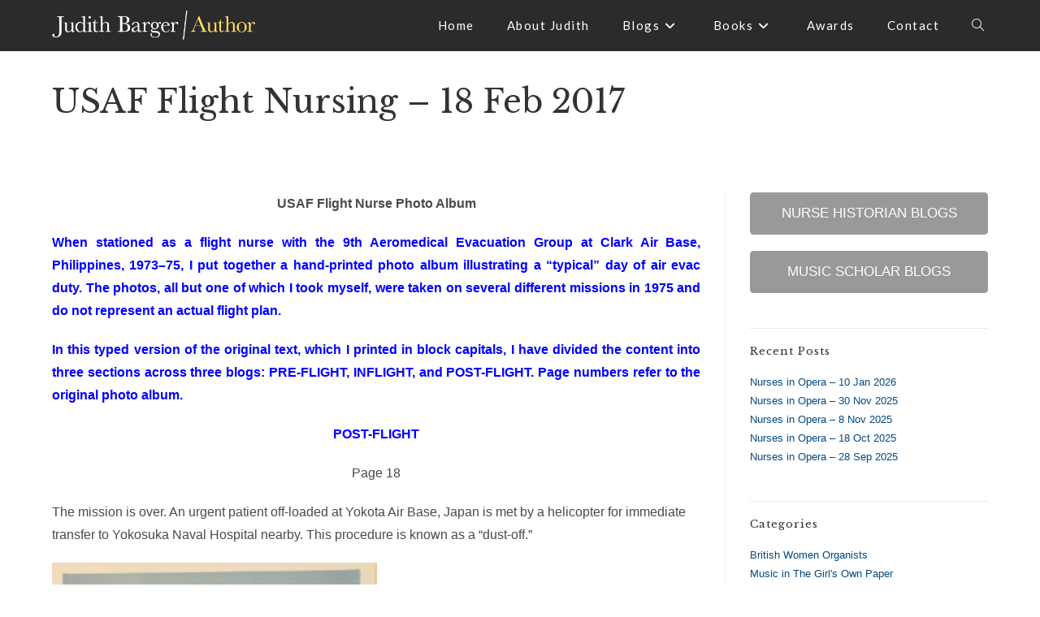

--- FILE ---
content_type: text/html; charset=UTF-8
request_url: https://judithbarger.com/usaf-flight-nursing-18-feb-2017/
body_size: 108968
content:
<!DOCTYPE html>
<html class="html" lang="en-US">
<head>
	<meta charset="UTF-8">
	<link rel="profile" href="https://gmpg.org/xfn/11">

	<meta name='robots' content='index, follow, max-image-preview:large, max-snippet:-1, max-video-preview:-1' />
<link rel="pingback" href="https://judithbarger.com/xmlrpc.php">
<meta name="viewport" content="width=device-width, initial-scale=1">
	<!-- This site is optimized with the Yoast SEO plugin v26.8 - https://yoast.com/product/yoast-seo-wordpress/ -->
	<title>USAF Flight Nursing - 18 Feb 2017 - Judith Barger</title>
	<link rel="canonical" href="https://judithbarger.com/usaf-flight-nursing-18-feb-2017/" />
	<meta property="og:locale" content="en_US" />
	<meta property="og:type" content="article" />
	<meta property="og:title" content="USAF Flight Nursing - 18 Feb 2017 - Judith Barger" />
	<meta property="og:description" content="USAF Flight Nurse Photo Album When stationed as a flight nurse with the 9th Aeromedical Evacuation Group at Clark Air Base, Philippines, 1973–75, I put together a hand-printed photo album illustrating a “typical” day of air evac duty. The photos, all but one of which I took myself, were taken on several different missions in [&hellip;]" />
	<meta property="og:url" content="https://judithbarger.com/usaf-flight-nursing-18-feb-2017/" />
	<meta property="og:site_name" content="Judith Barger" />
	<meta property="article:published_time" content="2017-02-18T13:44:34+00:00" />
	<meta property="article:modified_time" content="2022-08-23T17:00:45+00:00" />
	<meta property="og:image" content="https://judithbarger.com/wp-content/uploads/2016/12/9AEG18-2.jpg" />
	<meta property="og:image:width" content="1333" />
	<meta property="og:image:height" content="1032" />
	<meta property="og:image:type" content="image/jpeg" />
	<meta name="author" content="Judith Barger" />
	<meta name="twitter:card" content="summary_large_image" />
	<meta name="twitter:label1" content="Written by" />
	<meta name="twitter:data1" content="Judith Barger" />
	<meta name="twitter:label2" content="Est. reading time" />
	<meta name="twitter:data2" content="3 minutes" />
	<script type="application/ld+json" class="yoast-schema-graph">{"@context":"https://schema.org","@graph":[{"@type":"Article","@id":"https://judithbarger.com/usaf-flight-nursing-18-feb-2017/#article","isPartOf":{"@id":"https://judithbarger.com/usaf-flight-nursing-18-feb-2017/"},"author":{"name":"Judith Barger","@id":"https://judithbarger.com/#/schema/person/1bfd2dd6f8dc962803c282432065620f"},"headline":"USAF Flight Nursing &#8211; 18 Feb 2017","datePublished":"2017-02-18T13:44:34+00:00","dateModified":"2022-08-23T17:00:45+00:00","mainEntityOfPage":{"@id":"https://judithbarger.com/usaf-flight-nursing-18-feb-2017/"},"wordCount":313,"commentCount":0,"publisher":{"@id":"https://judithbarger.com/#/schema/person/1bfd2dd6f8dc962803c282432065620f"},"image":{"@id":"https://judithbarger.com/usaf-flight-nursing-18-feb-2017/#primaryimage"},"thumbnailUrl":"https://judithbarger.com/wp-content/uploads/2016/12/9AEG18-2.jpg","articleSection":["Nurse Historian Blogs","USAF Flight Nursing"],"inLanguage":"en-US","potentialAction":[{"@type":"CommentAction","name":"Comment","target":["https://judithbarger.com/usaf-flight-nursing-18-feb-2017/#respond"]}]},{"@type":"WebPage","@id":"https://judithbarger.com/usaf-flight-nursing-18-feb-2017/","url":"https://judithbarger.com/usaf-flight-nursing-18-feb-2017/","name":"USAF Flight Nursing - 18 Feb 2017 - Judith Barger","isPartOf":{"@id":"https://judithbarger.com/#website"},"primaryImageOfPage":{"@id":"https://judithbarger.com/usaf-flight-nursing-18-feb-2017/#primaryimage"},"image":{"@id":"https://judithbarger.com/usaf-flight-nursing-18-feb-2017/#primaryimage"},"thumbnailUrl":"https://judithbarger.com/wp-content/uploads/2016/12/9AEG18-2.jpg","datePublished":"2017-02-18T13:44:34+00:00","dateModified":"2022-08-23T17:00:45+00:00","breadcrumb":{"@id":"https://judithbarger.com/usaf-flight-nursing-18-feb-2017/#breadcrumb"},"inLanguage":"en-US","potentialAction":[{"@type":"ReadAction","target":["https://judithbarger.com/usaf-flight-nursing-18-feb-2017/"]}]},{"@type":"ImageObject","inLanguage":"en-US","@id":"https://judithbarger.com/usaf-flight-nursing-18-feb-2017/#primaryimage","url":"https://judithbarger.com/wp-content/uploads/2016/12/9AEG18-2.jpg","contentUrl":"https://judithbarger.com/wp-content/uploads/2016/12/9AEG18-2.jpg","width":1333,"height":1032},{"@type":"BreadcrumbList","@id":"https://judithbarger.com/usaf-flight-nursing-18-feb-2017/#breadcrumb","itemListElement":[{"@type":"ListItem","position":1,"name":"Home","item":"https://judithbarger.com/"},{"@type":"ListItem","position":2,"name":"Blogs","item":"https://judithbarger.com/blog/"},{"@type":"ListItem","position":3,"name":"USAF Flight Nursing &#8211; 18 Feb 2017"}]},{"@type":"WebSite","@id":"https://judithbarger.com/#website","url":"https://judithbarger.com/","name":"Judith Barger","description":"Author, Nurse Historian &amp; Music Scholar: Putting a unique stamp on women and history","publisher":{"@id":"https://judithbarger.com/#/schema/person/1bfd2dd6f8dc962803c282432065620f"},"potentialAction":[{"@type":"SearchAction","target":{"@type":"EntryPoint","urlTemplate":"https://judithbarger.com/?s={search_term_string}"},"query-input":{"@type":"PropertyValueSpecification","valueRequired":true,"valueName":"search_term_string"}}],"inLanguage":"en-US"},{"@type":["Person","Organization"],"@id":"https://judithbarger.com/#/schema/person/1bfd2dd6f8dc962803c282432065620f","name":"Judith Barger","image":{"@type":"ImageObject","inLanguage":"en-US","@id":"https://judithbarger.com/#/schema/person/image/","url":"https://judithbarger.com/wp-content/uploads/2022/08/jb-social.png","contentUrl":"https://judithbarger.com/wp-content/uploads/2022/08/jb-social.png","width":1552,"height":764,"caption":"Judith Barger"},"logo":{"@id":"https://judithbarger.com/#/schema/person/image/"},"url":"https://judithbarger.com/author/jbarger22/"}]}</script>
	<!-- / Yoast SEO plugin. -->


<link rel='dns-prefetch' href='//challenges.cloudflare.com' />
<link rel='dns-prefetch' href='//fonts.googleapis.com' />
<link rel="alternate" type="application/rss+xml" title="Judith Barger &raquo; Feed" href="https://judithbarger.com/feed/" />
<link rel="alternate" type="application/rss+xml" title="Judith Barger &raquo; Comments Feed" href="https://judithbarger.com/comments/feed/" />
<link rel="alternate" type="application/rss+xml" title="Judith Barger &raquo; USAF Flight Nursing &#8211; 18 Feb 2017 Comments Feed" href="https://judithbarger.com/usaf-flight-nursing-18-feb-2017/feed/" />
<link rel="alternate" title="oEmbed (JSON)" type="application/json+oembed" href="https://judithbarger.com/wp-json/oembed/1.0/embed?url=https%3A%2F%2Fjudithbarger.com%2Fusaf-flight-nursing-18-feb-2017%2F" />
<link rel="alternate" title="oEmbed (XML)" type="text/xml+oembed" href="https://judithbarger.com/wp-json/oembed/1.0/embed?url=https%3A%2F%2Fjudithbarger.com%2Fusaf-flight-nursing-18-feb-2017%2F&#038;format=xml" />
<style id='wp-img-auto-sizes-contain-inline-css'>
img:is([sizes=auto i],[sizes^="auto," i]){contain-intrinsic-size:3000px 1500px}
/*# sourceURL=wp-img-auto-sizes-contain-inline-css */
</style>
<style id='wp-emoji-styles-inline-css'>

	img.wp-smiley, img.emoji {
		display: inline !important;
		border: none !important;
		box-shadow: none !important;
		height: 1em !important;
		width: 1em !important;
		margin: 0 0.07em !important;
		vertical-align: -0.1em !important;
		background: none !important;
		padding: 0 !important;
	}
/*# sourceURL=wp-emoji-styles-inline-css */
</style>
<style id='wp-block-library-inline-css'>
:root{--wp-block-synced-color:#7a00df;--wp-block-synced-color--rgb:122,0,223;--wp-bound-block-color:var(--wp-block-synced-color);--wp-editor-canvas-background:#ddd;--wp-admin-theme-color:#007cba;--wp-admin-theme-color--rgb:0,124,186;--wp-admin-theme-color-darker-10:#006ba1;--wp-admin-theme-color-darker-10--rgb:0,107,160.5;--wp-admin-theme-color-darker-20:#005a87;--wp-admin-theme-color-darker-20--rgb:0,90,135;--wp-admin-border-width-focus:2px}@media (min-resolution:192dpi){:root{--wp-admin-border-width-focus:1.5px}}.wp-element-button{cursor:pointer}:root .has-very-light-gray-background-color{background-color:#eee}:root .has-very-dark-gray-background-color{background-color:#313131}:root .has-very-light-gray-color{color:#eee}:root .has-very-dark-gray-color{color:#313131}:root .has-vivid-green-cyan-to-vivid-cyan-blue-gradient-background{background:linear-gradient(135deg,#00d084,#0693e3)}:root .has-purple-crush-gradient-background{background:linear-gradient(135deg,#34e2e4,#4721fb 50%,#ab1dfe)}:root .has-hazy-dawn-gradient-background{background:linear-gradient(135deg,#faaca8,#dad0ec)}:root .has-subdued-olive-gradient-background{background:linear-gradient(135deg,#fafae1,#67a671)}:root .has-atomic-cream-gradient-background{background:linear-gradient(135deg,#fdd79a,#004a59)}:root .has-nightshade-gradient-background{background:linear-gradient(135deg,#330968,#31cdcf)}:root .has-midnight-gradient-background{background:linear-gradient(135deg,#020381,#2874fc)}:root{--wp--preset--font-size--normal:16px;--wp--preset--font-size--huge:42px}.has-regular-font-size{font-size:1em}.has-larger-font-size{font-size:2.625em}.has-normal-font-size{font-size:var(--wp--preset--font-size--normal)}.has-huge-font-size{font-size:var(--wp--preset--font-size--huge)}.has-text-align-center{text-align:center}.has-text-align-left{text-align:left}.has-text-align-right{text-align:right}.has-fit-text{white-space:nowrap!important}#end-resizable-editor-section{display:none}.aligncenter{clear:both}.items-justified-left{justify-content:flex-start}.items-justified-center{justify-content:center}.items-justified-right{justify-content:flex-end}.items-justified-space-between{justify-content:space-between}.screen-reader-text{border:0;clip-path:inset(50%);height:1px;margin:-1px;overflow:hidden;padding:0;position:absolute;width:1px;word-wrap:normal!important}.screen-reader-text:focus{background-color:#ddd;clip-path:none;color:#444;display:block;font-size:1em;height:auto;left:5px;line-height:normal;padding:15px 23px 14px;text-decoration:none;top:5px;width:auto;z-index:100000}html :where(.has-border-color){border-style:solid}html :where([style*=border-top-color]){border-top-style:solid}html :where([style*=border-right-color]){border-right-style:solid}html :where([style*=border-bottom-color]){border-bottom-style:solid}html :where([style*=border-left-color]){border-left-style:solid}html :where([style*=border-width]){border-style:solid}html :where([style*=border-top-width]){border-top-style:solid}html :where([style*=border-right-width]){border-right-style:solid}html :where([style*=border-bottom-width]){border-bottom-style:solid}html :where([style*=border-left-width]){border-left-style:solid}html :where(img[class*=wp-image-]){height:auto;max-width:100%}:where(figure){margin:0 0 1em}html :where(.is-position-sticky){--wp-admin--admin-bar--position-offset:var(--wp-admin--admin-bar--height,0px)}@media screen and (max-width:600px){html :where(.is-position-sticky){--wp-admin--admin-bar--position-offset:0px}}

/*# sourceURL=wp-block-library-inline-css */
</style><style id='wp-block-categories-inline-css'>
.wp-block-categories{box-sizing:border-box}.wp-block-categories.alignleft{margin-right:2em}.wp-block-categories.alignright{margin-left:2em}.wp-block-categories.wp-block-categories-dropdown.aligncenter{text-align:center}.wp-block-categories .wp-block-categories__label{display:block;width:100%}
/*# sourceURL=https://judithbarger.com/wp-includes/blocks/categories/style.min.css */
</style>
<style id='wp-block-heading-inline-css'>
h1:where(.wp-block-heading).has-background,h2:where(.wp-block-heading).has-background,h3:where(.wp-block-heading).has-background,h4:where(.wp-block-heading).has-background,h5:where(.wp-block-heading).has-background,h6:where(.wp-block-heading).has-background{padding:1.25em 2.375em}h1.has-text-align-left[style*=writing-mode]:where([style*=vertical-lr]),h1.has-text-align-right[style*=writing-mode]:where([style*=vertical-rl]),h2.has-text-align-left[style*=writing-mode]:where([style*=vertical-lr]),h2.has-text-align-right[style*=writing-mode]:where([style*=vertical-rl]),h3.has-text-align-left[style*=writing-mode]:where([style*=vertical-lr]),h3.has-text-align-right[style*=writing-mode]:where([style*=vertical-rl]),h4.has-text-align-left[style*=writing-mode]:where([style*=vertical-lr]),h4.has-text-align-right[style*=writing-mode]:where([style*=vertical-rl]),h5.has-text-align-left[style*=writing-mode]:where([style*=vertical-lr]),h5.has-text-align-right[style*=writing-mode]:where([style*=vertical-rl]),h6.has-text-align-left[style*=writing-mode]:where([style*=vertical-lr]),h6.has-text-align-right[style*=writing-mode]:where([style*=vertical-rl]){rotate:180deg}
/*# sourceURL=https://judithbarger.com/wp-includes/blocks/heading/style.min.css */
</style>
<style id='wp-block-image-inline-css'>
.wp-block-image>a,.wp-block-image>figure>a{display:inline-block}.wp-block-image img{box-sizing:border-box;height:auto;max-width:100%;vertical-align:bottom}@media not (prefers-reduced-motion){.wp-block-image img.hide{visibility:hidden}.wp-block-image img.show{animation:show-content-image .4s}}.wp-block-image[style*=border-radius] img,.wp-block-image[style*=border-radius]>a{border-radius:inherit}.wp-block-image.has-custom-border img{box-sizing:border-box}.wp-block-image.aligncenter{text-align:center}.wp-block-image.alignfull>a,.wp-block-image.alignwide>a{width:100%}.wp-block-image.alignfull img,.wp-block-image.alignwide img{height:auto;width:100%}.wp-block-image .aligncenter,.wp-block-image .alignleft,.wp-block-image .alignright,.wp-block-image.aligncenter,.wp-block-image.alignleft,.wp-block-image.alignright{display:table}.wp-block-image .aligncenter>figcaption,.wp-block-image .alignleft>figcaption,.wp-block-image .alignright>figcaption,.wp-block-image.aligncenter>figcaption,.wp-block-image.alignleft>figcaption,.wp-block-image.alignright>figcaption{caption-side:bottom;display:table-caption}.wp-block-image .alignleft{float:left;margin:.5em 1em .5em 0}.wp-block-image .alignright{float:right;margin:.5em 0 .5em 1em}.wp-block-image .aligncenter{margin-left:auto;margin-right:auto}.wp-block-image :where(figcaption){margin-bottom:1em;margin-top:.5em}.wp-block-image.is-style-circle-mask img{border-radius:9999px}@supports ((-webkit-mask-image:none) or (mask-image:none)) or (-webkit-mask-image:none){.wp-block-image.is-style-circle-mask img{border-radius:0;-webkit-mask-image:url('data:image/svg+xml;utf8,<svg viewBox="0 0 100 100" xmlns="http://www.w3.org/2000/svg"><circle cx="50" cy="50" r="50"/></svg>');mask-image:url('data:image/svg+xml;utf8,<svg viewBox="0 0 100 100" xmlns="http://www.w3.org/2000/svg"><circle cx="50" cy="50" r="50"/></svg>');mask-mode:alpha;-webkit-mask-position:center;mask-position:center;-webkit-mask-repeat:no-repeat;mask-repeat:no-repeat;-webkit-mask-size:contain;mask-size:contain}}:root :where(.wp-block-image.is-style-rounded img,.wp-block-image .is-style-rounded img){border-radius:9999px}.wp-block-image figure{margin:0}.wp-lightbox-container{display:flex;flex-direction:column;position:relative}.wp-lightbox-container img{cursor:zoom-in}.wp-lightbox-container img:hover+button{opacity:1}.wp-lightbox-container button{align-items:center;backdrop-filter:blur(16px) saturate(180%);background-color:#5a5a5a40;border:none;border-radius:4px;cursor:zoom-in;display:flex;height:20px;justify-content:center;opacity:0;padding:0;position:absolute;right:16px;text-align:center;top:16px;width:20px;z-index:100}@media not (prefers-reduced-motion){.wp-lightbox-container button{transition:opacity .2s ease}}.wp-lightbox-container button:focus-visible{outline:3px auto #5a5a5a40;outline:3px auto -webkit-focus-ring-color;outline-offset:3px}.wp-lightbox-container button:hover{cursor:pointer;opacity:1}.wp-lightbox-container button:focus{opacity:1}.wp-lightbox-container button:focus,.wp-lightbox-container button:hover,.wp-lightbox-container button:not(:hover):not(:active):not(.has-background){background-color:#5a5a5a40;border:none}.wp-lightbox-overlay{box-sizing:border-box;cursor:zoom-out;height:100vh;left:0;overflow:hidden;position:fixed;top:0;visibility:hidden;width:100%;z-index:100000}.wp-lightbox-overlay .close-button{align-items:center;cursor:pointer;display:flex;justify-content:center;min-height:40px;min-width:40px;padding:0;position:absolute;right:calc(env(safe-area-inset-right) + 16px);top:calc(env(safe-area-inset-top) + 16px);z-index:5000000}.wp-lightbox-overlay .close-button:focus,.wp-lightbox-overlay .close-button:hover,.wp-lightbox-overlay .close-button:not(:hover):not(:active):not(.has-background){background:none;border:none}.wp-lightbox-overlay .lightbox-image-container{height:var(--wp--lightbox-container-height);left:50%;overflow:hidden;position:absolute;top:50%;transform:translate(-50%,-50%);transform-origin:top left;width:var(--wp--lightbox-container-width);z-index:9999999999}.wp-lightbox-overlay .wp-block-image{align-items:center;box-sizing:border-box;display:flex;height:100%;justify-content:center;margin:0;position:relative;transform-origin:0 0;width:100%;z-index:3000000}.wp-lightbox-overlay .wp-block-image img{height:var(--wp--lightbox-image-height);min-height:var(--wp--lightbox-image-height);min-width:var(--wp--lightbox-image-width);width:var(--wp--lightbox-image-width)}.wp-lightbox-overlay .wp-block-image figcaption{display:none}.wp-lightbox-overlay button{background:none;border:none}.wp-lightbox-overlay .scrim{background-color:#fff;height:100%;opacity:.9;position:absolute;width:100%;z-index:2000000}.wp-lightbox-overlay.active{visibility:visible}@media not (prefers-reduced-motion){.wp-lightbox-overlay.active{animation:turn-on-visibility .25s both}.wp-lightbox-overlay.active img{animation:turn-on-visibility .35s both}.wp-lightbox-overlay.show-closing-animation:not(.active){animation:turn-off-visibility .35s both}.wp-lightbox-overlay.show-closing-animation:not(.active) img{animation:turn-off-visibility .25s both}.wp-lightbox-overlay.zoom.active{animation:none;opacity:1;visibility:visible}.wp-lightbox-overlay.zoom.active .lightbox-image-container{animation:lightbox-zoom-in .4s}.wp-lightbox-overlay.zoom.active .lightbox-image-container img{animation:none}.wp-lightbox-overlay.zoom.active .scrim{animation:turn-on-visibility .4s forwards}.wp-lightbox-overlay.zoom.show-closing-animation:not(.active){animation:none}.wp-lightbox-overlay.zoom.show-closing-animation:not(.active) .lightbox-image-container{animation:lightbox-zoom-out .4s}.wp-lightbox-overlay.zoom.show-closing-animation:not(.active) .lightbox-image-container img{animation:none}.wp-lightbox-overlay.zoom.show-closing-animation:not(.active) .scrim{animation:turn-off-visibility .4s forwards}}@keyframes show-content-image{0%{visibility:hidden}99%{visibility:hidden}to{visibility:visible}}@keyframes turn-on-visibility{0%{opacity:0}to{opacity:1}}@keyframes turn-off-visibility{0%{opacity:1;visibility:visible}99%{opacity:0;visibility:visible}to{opacity:0;visibility:hidden}}@keyframes lightbox-zoom-in{0%{transform:translate(calc((-100vw + var(--wp--lightbox-scrollbar-width))/2 + var(--wp--lightbox-initial-left-position)),calc(-50vh + var(--wp--lightbox-initial-top-position))) scale(var(--wp--lightbox-scale))}to{transform:translate(-50%,-50%) scale(1)}}@keyframes lightbox-zoom-out{0%{transform:translate(-50%,-50%) scale(1);visibility:visible}99%{visibility:visible}to{transform:translate(calc((-100vw + var(--wp--lightbox-scrollbar-width))/2 + var(--wp--lightbox-initial-left-position)),calc(-50vh + var(--wp--lightbox-initial-top-position))) scale(var(--wp--lightbox-scale));visibility:hidden}}
/*# sourceURL=https://judithbarger.com/wp-includes/blocks/image/style.min.css */
</style>
<style id='wp-block-image-theme-inline-css'>
:root :where(.wp-block-image figcaption){color:#555;font-size:13px;text-align:center}.is-dark-theme :root :where(.wp-block-image figcaption){color:#ffffffa6}.wp-block-image{margin:0 0 1em}
/*# sourceURL=https://judithbarger.com/wp-includes/blocks/image/theme.min.css */
</style>
<style id='wp-block-latest-posts-inline-css'>
.wp-block-latest-posts{box-sizing:border-box}.wp-block-latest-posts.alignleft{margin-right:2em}.wp-block-latest-posts.alignright{margin-left:2em}.wp-block-latest-posts.wp-block-latest-posts__list{list-style:none}.wp-block-latest-posts.wp-block-latest-posts__list li{clear:both;overflow-wrap:break-word}.wp-block-latest-posts.is-grid{display:flex;flex-wrap:wrap}.wp-block-latest-posts.is-grid li{margin:0 1.25em 1.25em 0;width:100%}@media (min-width:600px){.wp-block-latest-posts.columns-2 li{width:calc(50% - .625em)}.wp-block-latest-posts.columns-2 li:nth-child(2n){margin-right:0}.wp-block-latest-posts.columns-3 li{width:calc(33.33333% - .83333em)}.wp-block-latest-posts.columns-3 li:nth-child(3n){margin-right:0}.wp-block-latest-posts.columns-4 li{width:calc(25% - .9375em)}.wp-block-latest-posts.columns-4 li:nth-child(4n){margin-right:0}.wp-block-latest-posts.columns-5 li{width:calc(20% - 1em)}.wp-block-latest-posts.columns-5 li:nth-child(5n){margin-right:0}.wp-block-latest-posts.columns-6 li{width:calc(16.66667% - 1.04167em)}.wp-block-latest-posts.columns-6 li:nth-child(6n){margin-right:0}}:root :where(.wp-block-latest-posts.is-grid){padding:0}:root :where(.wp-block-latest-posts.wp-block-latest-posts__list){padding-left:0}.wp-block-latest-posts__post-author,.wp-block-latest-posts__post-date{display:block;font-size:.8125em}.wp-block-latest-posts__post-excerpt,.wp-block-latest-posts__post-full-content{margin-bottom:1em;margin-top:.5em}.wp-block-latest-posts__featured-image a{display:inline-block}.wp-block-latest-posts__featured-image img{height:auto;max-width:100%;width:auto}.wp-block-latest-posts__featured-image.alignleft{float:left;margin-right:1em}.wp-block-latest-posts__featured-image.alignright{float:right;margin-left:1em}.wp-block-latest-posts__featured-image.aligncenter{margin-bottom:1em;text-align:center}
/*# sourceURL=https://judithbarger.com/wp-includes/blocks/latest-posts/style.min.css */
</style>
<style id='wp-block-search-inline-css'>
.wp-block-search__button{margin-left:10px;word-break:normal}.wp-block-search__button.has-icon{line-height:0}.wp-block-search__button svg{height:1.25em;min-height:24px;min-width:24px;width:1.25em;fill:currentColor;vertical-align:text-bottom}:where(.wp-block-search__button){border:1px solid #ccc;padding:6px 10px}.wp-block-search__inside-wrapper{display:flex;flex:auto;flex-wrap:nowrap;max-width:100%}.wp-block-search__label{width:100%}.wp-block-search.wp-block-search__button-only .wp-block-search__button{box-sizing:border-box;display:flex;flex-shrink:0;justify-content:center;margin-left:0;max-width:100%}.wp-block-search.wp-block-search__button-only .wp-block-search__inside-wrapper{min-width:0!important;transition-property:width}.wp-block-search.wp-block-search__button-only .wp-block-search__input{flex-basis:100%;transition-duration:.3s}.wp-block-search.wp-block-search__button-only.wp-block-search__searchfield-hidden,.wp-block-search.wp-block-search__button-only.wp-block-search__searchfield-hidden .wp-block-search__inside-wrapper{overflow:hidden}.wp-block-search.wp-block-search__button-only.wp-block-search__searchfield-hidden .wp-block-search__input{border-left-width:0!important;border-right-width:0!important;flex-basis:0;flex-grow:0;margin:0;min-width:0!important;padding-left:0!important;padding-right:0!important;width:0!important}:where(.wp-block-search__input){appearance:none;border:1px solid #949494;flex-grow:1;font-family:inherit;font-size:inherit;font-style:inherit;font-weight:inherit;letter-spacing:inherit;line-height:inherit;margin-left:0;margin-right:0;min-width:3rem;padding:8px;text-decoration:unset!important;text-transform:inherit}:where(.wp-block-search__button-inside .wp-block-search__inside-wrapper){background-color:#fff;border:1px solid #949494;box-sizing:border-box;padding:4px}:where(.wp-block-search__button-inside .wp-block-search__inside-wrapper) .wp-block-search__input{border:none;border-radius:0;padding:0 4px}:where(.wp-block-search__button-inside .wp-block-search__inside-wrapper) .wp-block-search__input:focus{outline:none}:where(.wp-block-search__button-inside .wp-block-search__inside-wrapper) :where(.wp-block-search__button){padding:4px 8px}.wp-block-search.aligncenter .wp-block-search__inside-wrapper{margin:auto}.wp-block[data-align=right] .wp-block-search.wp-block-search__button-only .wp-block-search__inside-wrapper{float:right}
/*# sourceURL=https://judithbarger.com/wp-includes/blocks/search/style.min.css */
</style>
<style id='wp-block-search-theme-inline-css'>
.wp-block-search .wp-block-search__label{font-weight:700}.wp-block-search__button{border:1px solid #ccc;padding:.375em .625em}
/*# sourceURL=https://judithbarger.com/wp-includes/blocks/search/theme.min.css */
</style>
<style id='wp-block-group-inline-css'>
.wp-block-group{box-sizing:border-box}:where(.wp-block-group.wp-block-group-is-layout-constrained){position:relative}
/*# sourceURL=https://judithbarger.com/wp-includes/blocks/group/style.min.css */
</style>
<style id='wp-block-group-theme-inline-css'>
:where(.wp-block-group.has-background){padding:1.25em 2.375em}
/*# sourceURL=https://judithbarger.com/wp-includes/blocks/group/theme.min.css */
</style>
<style id='wp-block-spacer-inline-css'>
.wp-block-spacer{clear:both}
/*# sourceURL=https://judithbarger.com/wp-includes/blocks/spacer/style.min.css */
</style>
<style id='global-styles-inline-css'>
:root{--wp--preset--aspect-ratio--square: 1;--wp--preset--aspect-ratio--4-3: 4/3;--wp--preset--aspect-ratio--3-4: 3/4;--wp--preset--aspect-ratio--3-2: 3/2;--wp--preset--aspect-ratio--2-3: 2/3;--wp--preset--aspect-ratio--16-9: 16/9;--wp--preset--aspect-ratio--9-16: 9/16;--wp--preset--color--black: #000000;--wp--preset--color--cyan-bluish-gray: #abb8c3;--wp--preset--color--white: #ffffff;--wp--preset--color--pale-pink: #f78da7;--wp--preset--color--vivid-red: #cf2e2e;--wp--preset--color--luminous-vivid-orange: #ff6900;--wp--preset--color--luminous-vivid-amber: #fcb900;--wp--preset--color--light-green-cyan: #7bdcb5;--wp--preset--color--vivid-green-cyan: #00d084;--wp--preset--color--pale-cyan-blue: #8ed1fc;--wp--preset--color--vivid-cyan-blue: #0693e3;--wp--preset--color--vivid-purple: #9b51e0;--wp--preset--gradient--vivid-cyan-blue-to-vivid-purple: linear-gradient(135deg,rgb(6,147,227) 0%,rgb(155,81,224) 100%);--wp--preset--gradient--light-green-cyan-to-vivid-green-cyan: linear-gradient(135deg,rgb(122,220,180) 0%,rgb(0,208,130) 100%);--wp--preset--gradient--luminous-vivid-amber-to-luminous-vivid-orange: linear-gradient(135deg,rgb(252,185,0) 0%,rgb(255,105,0) 100%);--wp--preset--gradient--luminous-vivid-orange-to-vivid-red: linear-gradient(135deg,rgb(255,105,0) 0%,rgb(207,46,46) 100%);--wp--preset--gradient--very-light-gray-to-cyan-bluish-gray: linear-gradient(135deg,rgb(238,238,238) 0%,rgb(169,184,195) 100%);--wp--preset--gradient--cool-to-warm-spectrum: linear-gradient(135deg,rgb(74,234,220) 0%,rgb(151,120,209) 20%,rgb(207,42,186) 40%,rgb(238,44,130) 60%,rgb(251,105,98) 80%,rgb(254,248,76) 100%);--wp--preset--gradient--blush-light-purple: linear-gradient(135deg,rgb(255,206,236) 0%,rgb(152,150,240) 100%);--wp--preset--gradient--blush-bordeaux: linear-gradient(135deg,rgb(254,205,165) 0%,rgb(254,45,45) 50%,rgb(107,0,62) 100%);--wp--preset--gradient--luminous-dusk: linear-gradient(135deg,rgb(255,203,112) 0%,rgb(199,81,192) 50%,rgb(65,88,208) 100%);--wp--preset--gradient--pale-ocean: linear-gradient(135deg,rgb(255,245,203) 0%,rgb(182,227,212) 50%,rgb(51,167,181) 100%);--wp--preset--gradient--electric-grass: linear-gradient(135deg,rgb(202,248,128) 0%,rgb(113,206,126) 100%);--wp--preset--gradient--midnight: linear-gradient(135deg,rgb(2,3,129) 0%,rgb(40,116,252) 100%);--wp--preset--font-size--small: 13px;--wp--preset--font-size--medium: 20px;--wp--preset--font-size--large: 36px;--wp--preset--font-size--x-large: 42px;--wp--preset--spacing--20: 0.44rem;--wp--preset--spacing--30: 0.67rem;--wp--preset--spacing--40: 1rem;--wp--preset--spacing--50: 1.5rem;--wp--preset--spacing--60: 2.25rem;--wp--preset--spacing--70: 3.38rem;--wp--preset--spacing--80: 5.06rem;--wp--preset--shadow--natural: 6px 6px 9px rgba(0, 0, 0, 0.2);--wp--preset--shadow--deep: 12px 12px 50px rgba(0, 0, 0, 0.4);--wp--preset--shadow--sharp: 6px 6px 0px rgba(0, 0, 0, 0.2);--wp--preset--shadow--outlined: 6px 6px 0px -3px rgb(255, 255, 255), 6px 6px rgb(0, 0, 0);--wp--preset--shadow--crisp: 6px 6px 0px rgb(0, 0, 0);}:where(.is-layout-flex){gap: 0.5em;}:where(.is-layout-grid){gap: 0.5em;}body .is-layout-flex{display: flex;}.is-layout-flex{flex-wrap: wrap;align-items: center;}.is-layout-flex > :is(*, div){margin: 0;}body .is-layout-grid{display: grid;}.is-layout-grid > :is(*, div){margin: 0;}:where(.wp-block-columns.is-layout-flex){gap: 2em;}:where(.wp-block-columns.is-layout-grid){gap: 2em;}:where(.wp-block-post-template.is-layout-flex){gap: 1.25em;}:where(.wp-block-post-template.is-layout-grid){gap: 1.25em;}.has-black-color{color: var(--wp--preset--color--black) !important;}.has-cyan-bluish-gray-color{color: var(--wp--preset--color--cyan-bluish-gray) !important;}.has-white-color{color: var(--wp--preset--color--white) !important;}.has-pale-pink-color{color: var(--wp--preset--color--pale-pink) !important;}.has-vivid-red-color{color: var(--wp--preset--color--vivid-red) !important;}.has-luminous-vivid-orange-color{color: var(--wp--preset--color--luminous-vivid-orange) !important;}.has-luminous-vivid-amber-color{color: var(--wp--preset--color--luminous-vivid-amber) !important;}.has-light-green-cyan-color{color: var(--wp--preset--color--light-green-cyan) !important;}.has-vivid-green-cyan-color{color: var(--wp--preset--color--vivid-green-cyan) !important;}.has-pale-cyan-blue-color{color: var(--wp--preset--color--pale-cyan-blue) !important;}.has-vivid-cyan-blue-color{color: var(--wp--preset--color--vivid-cyan-blue) !important;}.has-vivid-purple-color{color: var(--wp--preset--color--vivid-purple) !important;}.has-black-background-color{background-color: var(--wp--preset--color--black) !important;}.has-cyan-bluish-gray-background-color{background-color: var(--wp--preset--color--cyan-bluish-gray) !important;}.has-white-background-color{background-color: var(--wp--preset--color--white) !important;}.has-pale-pink-background-color{background-color: var(--wp--preset--color--pale-pink) !important;}.has-vivid-red-background-color{background-color: var(--wp--preset--color--vivid-red) !important;}.has-luminous-vivid-orange-background-color{background-color: var(--wp--preset--color--luminous-vivid-orange) !important;}.has-luminous-vivid-amber-background-color{background-color: var(--wp--preset--color--luminous-vivid-amber) !important;}.has-light-green-cyan-background-color{background-color: var(--wp--preset--color--light-green-cyan) !important;}.has-vivid-green-cyan-background-color{background-color: var(--wp--preset--color--vivid-green-cyan) !important;}.has-pale-cyan-blue-background-color{background-color: var(--wp--preset--color--pale-cyan-blue) !important;}.has-vivid-cyan-blue-background-color{background-color: var(--wp--preset--color--vivid-cyan-blue) !important;}.has-vivid-purple-background-color{background-color: var(--wp--preset--color--vivid-purple) !important;}.has-black-border-color{border-color: var(--wp--preset--color--black) !important;}.has-cyan-bluish-gray-border-color{border-color: var(--wp--preset--color--cyan-bluish-gray) !important;}.has-white-border-color{border-color: var(--wp--preset--color--white) !important;}.has-pale-pink-border-color{border-color: var(--wp--preset--color--pale-pink) !important;}.has-vivid-red-border-color{border-color: var(--wp--preset--color--vivid-red) !important;}.has-luminous-vivid-orange-border-color{border-color: var(--wp--preset--color--luminous-vivid-orange) !important;}.has-luminous-vivid-amber-border-color{border-color: var(--wp--preset--color--luminous-vivid-amber) !important;}.has-light-green-cyan-border-color{border-color: var(--wp--preset--color--light-green-cyan) !important;}.has-vivid-green-cyan-border-color{border-color: var(--wp--preset--color--vivid-green-cyan) !important;}.has-pale-cyan-blue-border-color{border-color: var(--wp--preset--color--pale-cyan-blue) !important;}.has-vivid-cyan-blue-border-color{border-color: var(--wp--preset--color--vivid-cyan-blue) !important;}.has-vivid-purple-border-color{border-color: var(--wp--preset--color--vivid-purple) !important;}.has-vivid-cyan-blue-to-vivid-purple-gradient-background{background: var(--wp--preset--gradient--vivid-cyan-blue-to-vivid-purple) !important;}.has-light-green-cyan-to-vivid-green-cyan-gradient-background{background: var(--wp--preset--gradient--light-green-cyan-to-vivid-green-cyan) !important;}.has-luminous-vivid-amber-to-luminous-vivid-orange-gradient-background{background: var(--wp--preset--gradient--luminous-vivid-amber-to-luminous-vivid-orange) !important;}.has-luminous-vivid-orange-to-vivid-red-gradient-background{background: var(--wp--preset--gradient--luminous-vivid-orange-to-vivid-red) !important;}.has-very-light-gray-to-cyan-bluish-gray-gradient-background{background: var(--wp--preset--gradient--very-light-gray-to-cyan-bluish-gray) !important;}.has-cool-to-warm-spectrum-gradient-background{background: var(--wp--preset--gradient--cool-to-warm-spectrum) !important;}.has-blush-light-purple-gradient-background{background: var(--wp--preset--gradient--blush-light-purple) !important;}.has-blush-bordeaux-gradient-background{background: var(--wp--preset--gradient--blush-bordeaux) !important;}.has-luminous-dusk-gradient-background{background: var(--wp--preset--gradient--luminous-dusk) !important;}.has-pale-ocean-gradient-background{background: var(--wp--preset--gradient--pale-ocean) !important;}.has-electric-grass-gradient-background{background: var(--wp--preset--gradient--electric-grass) !important;}.has-midnight-gradient-background{background: var(--wp--preset--gradient--midnight) !important;}.has-small-font-size{font-size: var(--wp--preset--font-size--small) !important;}.has-medium-font-size{font-size: var(--wp--preset--font-size--medium) !important;}.has-large-font-size{font-size: var(--wp--preset--font-size--large) !important;}.has-x-large-font-size{font-size: var(--wp--preset--font-size--x-large) !important;}
/*# sourceURL=global-styles-inline-css */
</style>

<style id='classic-theme-styles-inline-css'>
/*! This file is auto-generated */
.wp-block-button__link{color:#fff;background-color:#32373c;border-radius:9999px;box-shadow:none;text-decoration:none;padding:calc(.667em + 2px) calc(1.333em + 2px);font-size:1.125em}.wp-block-file__button{background:#32373c;color:#fff;text-decoration:none}
/*# sourceURL=/wp-includes/css/classic-themes.min.css */
</style>
<link rel='stylesheet' id='contact-form-7-css' href='https://judithbarger.com/wp-content/plugins/contact-form-7/includes/css/styles.css?ver=6.1.4' media='all' />
<link rel='stylesheet' id='font-awesome-css' href='https://judithbarger.com/wp-content/themes/oceanwp/assets/fonts/fontawesome/css/all.min.css?ver=6.7.2' media='all' />
<link rel='stylesheet' id='simple-line-icons-css' href='https://judithbarger.com/wp-content/themes/oceanwp/assets/css/third/simple-line-icons.min.css?ver=2.4.0' media='all' />
<link rel='stylesheet' id='oceanwp-style-css' href='https://judithbarger.com/wp-content/themes/oceanwp/assets/css/style.min.css?ver=4.1.4' media='all' />
<link rel='stylesheet' id='oceanwp-google-font-libre-baskerville-css' href='//fonts.googleapis.com/css?family=Libre+Baskerville%3A100%2C200%2C300%2C400%2C500%2C600%2C700%2C800%2C900%2C100i%2C200i%2C300i%2C400i%2C500i%2C600i%2C700i%2C800i%2C900i&#038;subset=latin&#038;display=swap&#038;ver=83043210685efbbe13ede715e402f87d' media='all' />
<link rel='stylesheet' id='oceanwp-google-font-lato-css' href='//fonts.googleapis.com/css?family=Lato%3A100%2C200%2C300%2C400%2C500%2C600%2C700%2C800%2C900%2C100i%2C200i%2C300i%2C400i%2C500i%2C600i%2C700i%2C800i%2C900i&#038;subset=latin&#038;display=swap&#038;ver=83043210685efbbe13ede715e402f87d' media='all' />
<link rel='stylesheet' id='oe-widgets-style-css' href='https://judithbarger.com/wp-content/plugins/ocean-extra/assets/css/widgets.css?ver=83043210685efbbe13ede715e402f87d' media='all' />
<link rel='stylesheet' id='ops-swiper-css' href='https://judithbarger.com/wp-content/plugins/ocean-posts-slider/assets/vendors/swiper/swiper-bundle.min.css?ver=83043210685efbbe13ede715e402f87d' media='all' />
<link rel='stylesheet' id='ops-styles-css' href='https://judithbarger.com/wp-content/plugins/ocean-posts-slider/assets/css/style.min.css?ver=83043210685efbbe13ede715e402f87d' media='all' />
<link rel='stylesheet' id='oss-social-share-style-css' href='https://judithbarger.com/wp-content/plugins/ocean-social-sharing/assets/css/style.min.css?ver=83043210685efbbe13ede715e402f87d' media='all' />
<script src="https://judithbarger.com/wp-includes/js/jquery/jquery.min.js?ver=3.7.1" id="jquery-core-js"></script>
<script src="https://judithbarger.com/wp-includes/js/jquery/jquery-migrate.min.js?ver=3.4.1" id="jquery-migrate-js"></script>
<link rel="https://api.w.org/" href="https://judithbarger.com/wp-json/" /><link rel="alternate" title="JSON" type="application/json" href="https://judithbarger.com/wp-json/wp/v2/posts/691" /><link rel="EditURI" type="application/rsd+xml" title="RSD" href="https://judithbarger.com/xmlrpc.php?rsd" />

<link rel='shortlink' href='https://judithbarger.com/?p=691' />
<!-- This code is added by Analytify (8.0.1) https://analytify.io/ !-->
						<script async src="https://www.googletagmanager.com/gtag/js?id=G-630Q3W0LXX"></script>
			<script>
			window.dataLayer = window.dataLayer || [];
			function gtag(){dataLayer.push(arguments);}
			gtag('js', new Date());

			const configuration = {"anonymize_ip":"false","forceSSL":"false","allow_display_features":"false","debug_mode":true};
			const gaID = 'G-630Q3W0LXX';

			
			gtag('config', gaID, configuration);

			
			</script>

			<!-- This code is added by Analytify (8.0.1) !--><link rel="icon" href="https://judithbarger.com/wp-content/uploads/2022/07/cropped-Favicon-32x32.png" sizes="32x32" />
<link rel="icon" href="https://judithbarger.com/wp-content/uploads/2022/07/cropped-Favicon-192x192.png" sizes="192x192" />
<link rel="apple-touch-icon" href="https://judithbarger.com/wp-content/uploads/2022/07/cropped-Favicon-180x180.png" />
<meta name="msapplication-TileImage" content="https://judithbarger.com/wp-content/uploads/2022/07/cropped-Favicon-270x270.png" />
		<style id="wp-custom-css">
			.buttonhp a{text-decoration:none !important;letter-spacing:.125em}.brightness{background-color:white;display:inline-block}.brightness img:hover{opacity:.5}.moreposts .widget-title{font-size:22px}#scroll-top{bottom:90px;right:10px !important}		</style>
		<!-- OceanWP CSS -->
<style type="text/css">
/* Colors */a:hover,a.light:hover,.theme-heading .text::before,.theme-heading .text::after,#top-bar-content >a:hover,#top-bar-social li.oceanwp-email a:hover,#site-navigation-wrap .dropdown-menu >li >a:hover,#site-header.medium-header #medium-searchform button:hover,.oceanwp-mobile-menu-icon a:hover,.blog-entry.post .blog-entry-header .entry-title a:hover,.blog-entry.post .blog-entry-readmore a:hover,.blog-entry.thumbnail-entry .blog-entry-category a,ul.meta li a:hover,.dropcap,.single nav.post-navigation .nav-links .title,body .related-post-title a:hover,body #wp-calendar caption,body .contact-info-widget.default i,body .contact-info-widget.big-icons i,body .custom-links-widget .oceanwp-custom-links li a:hover,body .custom-links-widget .oceanwp-custom-links li a:hover:before,body .posts-thumbnails-widget li a:hover,body .social-widget li.oceanwp-email a:hover,.comment-author .comment-meta .comment-reply-link,#respond #cancel-comment-reply-link:hover,#footer-widgets .footer-box a:hover,#footer-bottom a:hover,#footer-bottom #footer-bottom-menu a:hover,.sidr a:hover,.sidr-class-dropdown-toggle:hover,.sidr-class-menu-item-has-children.active >a,.sidr-class-menu-item-has-children.active >a >.sidr-class-dropdown-toggle,input[type=checkbox]:checked:before,.oceanwp-post-list.one .oceanwp-post-category:hover,.oceanwp-post-list.one .oceanwp-post-category:hover a,.oceanwp-post-list.two .slick-arrow:hover,.oceanwp-post-list.two article:hover .oceanwp-post-category,.oceanwp-post-list.two article:hover .oceanwp-post-category a{color:#36a0e2}.single nav.post-navigation .nav-links .title .owp-icon use,.blog-entry.post .blog-entry-readmore a:hover .owp-icon use,body .contact-info-widget.default .owp-icon use,body .contact-info-widget.big-icons .owp-icon use{stroke:#36a0e2}input[type="button"],input[type="reset"],input[type="submit"],button[type="submit"],.button,#site-navigation-wrap .dropdown-menu >li.btn >a >span,.thumbnail:hover i,.thumbnail:hover .link-post-svg-icon,.post-quote-content,.omw-modal .omw-close-modal,body .contact-info-widget.big-icons li:hover i,body .contact-info-widget.big-icons li:hover .owp-icon,body div.wpforms-container-full .wpforms-form input[type=submit],body div.wpforms-container-full .wpforms-form button[type=submit],body div.wpforms-container-full .wpforms-form .wpforms-page-button,.woocommerce-cart .wp-element-button,.woocommerce-checkout .wp-element-button,.wp-block-button__link,.oceanwp-post-list.one .readmore:hover,.oceanwp-post-list.one .oceanwp-post-category,.oceanwp-post-list.two .oceanwp-post-category,.oceanwp-post-list.two article:hover .slide-overlay-wrap{background-color:#36a0e2}.widget-title{border-color:#36a0e2}blockquote{border-color:#36a0e2}.wp-block-quote{border-color:#36a0e2}#searchform-dropdown{border-color:#36a0e2}.dropdown-menu .sub-menu{border-color:#36a0e2}.blog-entry.large-entry .blog-entry-readmore a:hover{border-color:#36a0e2}.oceanwp-newsletter-form-wrap input[type="email"]:focus{border-color:#36a0e2}.social-widget li.oceanwp-email a:hover{border-color:#36a0e2}#respond #cancel-comment-reply-link:hover{border-color:#36a0e2}body .contact-info-widget.big-icons li:hover i{border-color:#36a0e2}body .contact-info-widget.big-icons li:hover .owp-icon{border-color:#36a0e2}#footer-widgets .oceanwp-newsletter-form-wrap input[type="email"]:focus{border-color:#36a0e2}.oceanwp-post-list.one .readmore:hover{border-color:#36a0e2}input[type="button"]:hover,input[type="reset"]:hover,input[type="submit"]:hover,button[type="submit"]:hover,input[type="button"]:focus,input[type="reset"]:focus,input[type="submit"]:focus,button[type="submit"]:focus,.button:hover,.button:focus,#site-navigation-wrap .dropdown-menu >li.btn >a:hover >span,.post-quote-author,.omw-modal .omw-close-modal:hover,body div.wpforms-container-full .wpforms-form input[type=submit]:hover,body div.wpforms-container-full .wpforms-form button[type=submit]:hover,body div.wpforms-container-full .wpforms-form .wpforms-page-button:hover,.woocommerce-cart .wp-element-button:hover,.woocommerce-checkout .wp-element-button:hover,.wp-block-button__link:hover{background-color:#81bde2}a{color:#054982}a .owp-icon use{stroke:#054982}a:hover{color:#1b96e2}a:hover .owp-icon use{stroke:#1b96e2}body .theme-button,body input[type="submit"],body button[type="submit"],body button,body .button,body div.wpforms-container-full .wpforms-form input[type=submit],body div.wpforms-container-full .wpforms-form button[type=submit],body div.wpforms-container-full .wpforms-form .wpforms-page-button,.woocommerce-cart .wp-element-button,.woocommerce-checkout .wp-element-button,.wp-block-button__link{background-color:#008be2}body .theme-button,body input[type="submit"],body button[type="submit"],body button,body .button,body div.wpforms-container-full .wpforms-form input[type=submit],body div.wpforms-container-full .wpforms-form button[type=submit],body div.wpforms-container-full .wpforms-form .wpforms-page-button,.woocommerce-cart .wp-element-button,.woocommerce-checkout .wp-element-button,.wp-block-button__link{border-color:#ffffff}body .theme-button:hover,body input[type="submit"]:hover,body button[type="submit"]:hover,body button:hover,body .button:hover,body div.wpforms-container-full .wpforms-form input[type=submit]:hover,body div.wpforms-container-full .wpforms-form input[type=submit]:active,body div.wpforms-container-full .wpforms-form button[type=submit]:hover,body div.wpforms-container-full .wpforms-form button[type=submit]:active,body div.wpforms-container-full .wpforms-form .wpforms-page-button:hover,body div.wpforms-container-full .wpforms-form .wpforms-page-button:active,.woocommerce-cart .wp-element-button:hover,.woocommerce-checkout .wp-element-button:hover,.wp-block-button__link:hover{border-color:#ffffff}form input[type="text"],form input[type="password"],form input[type="email"],form input[type="url"],form input[type="date"],form input[type="month"],form input[type="time"],form input[type="datetime"],form input[type="datetime-local"],form input[type="week"],form input[type="number"],form input[type="search"],form input[type="tel"],form input[type="color"],form select,form textarea,.woocommerce .woocommerce-checkout .select2-container--default .select2-selection--single{background-color:#fcfcfc}body div.wpforms-container-full .wpforms-form input[type=date],body div.wpforms-container-full .wpforms-form input[type=datetime],body div.wpforms-container-full .wpforms-form input[type=datetime-local],body div.wpforms-container-full .wpforms-form input[type=email],body div.wpforms-container-full .wpforms-form input[type=month],body div.wpforms-container-full .wpforms-form input[type=number],body div.wpforms-container-full .wpforms-form input[type=password],body div.wpforms-container-full .wpforms-form input[type=range],body div.wpforms-container-full .wpforms-form input[type=search],body div.wpforms-container-full .wpforms-form input[type=tel],body div.wpforms-container-full .wpforms-form input[type=text],body div.wpforms-container-full .wpforms-form input[type=time],body div.wpforms-container-full .wpforms-form input[type=url],body div.wpforms-container-full .wpforms-form input[type=week],body div.wpforms-container-full .wpforms-form select,body div.wpforms-container-full .wpforms-form textarea{background-color:#fcfcfc}/* OceanWP Style Settings CSS */.theme-button,input[type="submit"],button[type="submit"],button,.button,body div.wpforms-container-full .wpforms-form input[type=submit],body div.wpforms-container-full .wpforms-form button[type=submit],body div.wpforms-container-full .wpforms-form .wpforms-page-button{border-style:solid}.theme-button,input[type="submit"],button[type="submit"],button,.button,body div.wpforms-container-full .wpforms-form input[type=submit],body div.wpforms-container-full .wpforms-form button[type=submit],body div.wpforms-container-full .wpforms-form .wpforms-page-button{border-width:1px}form input[type="text"],form input[type="password"],form input[type="email"],form input[type="url"],form input[type="date"],form input[type="month"],form input[type="time"],form input[type="datetime"],form input[type="datetime-local"],form input[type="week"],form input[type="number"],form input[type="search"],form input[type="tel"],form input[type="color"],form select,form textarea,.woocommerce .woocommerce-checkout .select2-container--default .select2-selection--single{border-style:solid}body div.wpforms-container-full .wpforms-form input[type=date],body div.wpforms-container-full .wpforms-form input[type=datetime],body div.wpforms-container-full .wpforms-form input[type=datetime-local],body div.wpforms-container-full .wpforms-form input[type=email],body div.wpforms-container-full .wpforms-form input[type=month],body div.wpforms-container-full .wpforms-form input[type=number],body div.wpforms-container-full .wpforms-form input[type=password],body div.wpforms-container-full .wpforms-form input[type=range],body div.wpforms-container-full .wpforms-form input[type=search],body div.wpforms-container-full .wpforms-form input[type=tel],body div.wpforms-container-full .wpforms-form input[type=text],body div.wpforms-container-full .wpforms-form input[type=time],body div.wpforms-container-full .wpforms-form input[type=url],body div.wpforms-container-full .wpforms-form input[type=week],body div.wpforms-container-full .wpforms-form select,body div.wpforms-container-full .wpforms-form textarea{border-style:solid}form input[type="text"],form input[type="password"],form input[type="email"],form input[type="url"],form input[type="date"],form input[type="month"],form input[type="time"],form input[type="datetime"],form input[type="datetime-local"],form input[type="week"],form input[type="number"],form input[type="search"],form input[type="tel"],form input[type="color"],form select,form textarea{border-radius:3px}body div.wpforms-container-full .wpforms-form input[type=date],body div.wpforms-container-full .wpforms-form input[type=datetime],body div.wpforms-container-full .wpforms-form input[type=datetime-local],body div.wpforms-container-full .wpforms-form input[type=email],body div.wpforms-container-full .wpforms-form input[type=month],body div.wpforms-container-full .wpforms-form input[type=number],body div.wpforms-container-full .wpforms-form input[type=password],body div.wpforms-container-full .wpforms-form input[type=range],body div.wpforms-container-full .wpforms-form input[type=search],body div.wpforms-container-full .wpforms-form input[type=tel],body div.wpforms-container-full .wpforms-form input[type=text],body div.wpforms-container-full .wpforms-form input[type=time],body div.wpforms-container-full .wpforms-form input[type=url],body div.wpforms-container-full .wpforms-form input[type=week],body div.wpforms-container-full .wpforms-form select,body div.wpforms-container-full .wpforms-form textarea{border-radius:3px}/* Header */#site-logo #site-logo-inner,.oceanwp-social-menu .social-menu-inner,#site-header.full_screen-header .menu-bar-inner,.after-header-content .after-header-content-inner{height:63px}#site-navigation-wrap .dropdown-menu >li >a,#site-navigation-wrap .dropdown-menu >li >span.opl-logout-link,.oceanwp-mobile-menu-icon a,.mobile-menu-close,.after-header-content-inner >a{line-height:63px}#site-header,.has-transparent-header .is-sticky #site-header,.has-vh-transparent .is-sticky #site-header.vertical-header,#searchform-header-replace{background-color:#2b2b2b}#site-header.has-header-media .overlay-header-media{background-color:rgba(0,0,0,0.5)}#site-logo #site-logo-inner a img,#site-header.center-header #site-navigation-wrap .middle-site-logo a img{max-width:250px}#site-logo a.site-logo-text{color:#ffffff}#site-navigation-wrap .dropdown-menu >li >a{padding:0 20px}#site-navigation-wrap .dropdown-menu >li >a,.oceanwp-mobile-menu-icon a,#searchform-header-replace-close{color:#ffffff}#site-navigation-wrap .dropdown-menu >li >a .owp-icon use,.oceanwp-mobile-menu-icon a .owp-icon use,#searchform-header-replace-close .owp-icon use{stroke:#ffffff}.dropdown-menu .sub-menu,#searchform-dropdown,.current-shop-items-dropdown{background-color:#707070}.dropdown-menu ul li.menu-item,.navigation >ul >li >ul.megamenu.sub-menu >li,.navigation .megamenu li ul.sub-menu{border-color:#707070}.dropdown-menu ul li a.menu-link{color:#ffffff}.dropdown-menu ul li a.menu-link .owp-icon use{stroke:#ffffff}/* Blog CSS */.ocean-single-post-header ul.meta-item li a:hover{color:#333333}/* Footer Widgets */#footer-widgets .footer-box a:hover,#footer-widgets a:hover{color:#4aa8e2}/* Footer Copyright */#footer-bottom{background-color:#2b2b2b}#footer-bottom,#footer-bottom p{color:#cccccc}#footer-bottom a:hover,#footer-bottom #footer-bottom-menu a:hover{color:#48a7e2}.page-header{background-color:#ffffff}/* Typography */body{font-family:Arial,Helvetica,sans-serif;font-size:16px;line-height:1.8}h1,h2,h3,h4,h5,h6,.theme-heading,.widget-title,.oceanwp-widget-recent-posts-title,.comment-reply-title,.entry-title,.sidebar-box .widget-title{font-family:'Libre Baskerville';line-height:1.4;font-weight:300}h1{font-size:40px;line-height:1.4}h2{font-family:'Libre Baskerville';font-size:34px;line-height:1.4;font-weight:100}h3{font-size:18px;line-height:1.4}h4{font-size:17px;line-height:1.4}h5{font-size:14px;line-height:1.4}h6{font-size:15px;line-height:1.4}.page-header .page-header-title,.page-header.background-image-page-header .page-header-title{font-size:40px;line-height:1.4}.page-header .page-subheading{font-size:15px;line-height:1.8}.site-breadcrumbs,.site-breadcrumbs a{font-size:13px;line-height:1.4}#top-bar-content,#top-bar-social-alt{font-size:12px;line-height:1.8}#site-logo a.site-logo-text{font-family:'Libre Baskerville';font-size:30px;line-height:1.8}#site-navigation-wrap .dropdown-menu >li >a,#site-header.full_screen-header .fs-dropdown-menu >li >a,#site-header.top-header #site-navigation-wrap .dropdown-menu >li >a,#site-header.center-header #site-navigation-wrap .dropdown-menu >li >a,#site-header.medium-header #site-navigation-wrap .dropdown-menu >li >a,.oceanwp-mobile-menu-icon a{font-family:Lato;font-size:15px;letter-spacing:1.5px;font-weight:400}.dropdown-menu ul li a.menu-link,#site-header.full_screen-header .fs-dropdown-menu ul.sub-menu li a{font-family:Lato;font-size:14px;line-height:1.2;letter-spacing:.6px}.sidr-class-dropdown-menu li a,a.sidr-class-toggle-sidr-close,#mobile-dropdown ul li a,body #mobile-fullscreen ul li a{font-size:15px;line-height:1.8}.blog-entry.post .blog-entry-header .entry-title a{font-size:24px;line-height:1.4}.ocean-single-post-header .single-post-title{font-size:34px;line-height:1.4;letter-spacing:.6px}.ocean-single-post-header ul.meta-item li,.ocean-single-post-header ul.meta-item li a{font-size:13px;line-height:1.4;letter-spacing:.6px}.ocean-single-post-header .post-author-name,.ocean-single-post-header .post-author-name a{font-size:14px;line-height:1.4;letter-spacing:.6px}.ocean-single-post-header .post-author-description{font-size:12px;line-height:1.4;letter-spacing:.6px}.single-post .entry-title{line-height:1.4;letter-spacing:.6px}.single-post ul.meta li,.single-post ul.meta li a{font-size:14px;line-height:1.4;letter-spacing:.6px}.sidebar-box .widget-title,.sidebar-box.widget_block .wp-block-heading{font-size:13px;line-height:1;letter-spacing:1px}#footer-widgets .footer-box .widget-title{font-size:13px;line-height:1;letter-spacing:1px}#footer-bottom #copyright{font-size:12px;line-height:1}#footer-bottom #footer-bottom-menu{font-size:12px;line-height:1}.woocommerce-store-notice.demo_store{line-height:2;letter-spacing:1.5px}.demo_store .woocommerce-store-notice__dismiss-link{line-height:2;letter-spacing:1.5px}.woocommerce ul.products li.product li.title h2,.woocommerce ul.products li.product li.title a{font-size:14px;line-height:1.5}.woocommerce ul.products li.product li.category,.woocommerce ul.products li.product li.category a{font-size:12px;line-height:1}.woocommerce ul.products li.product .price{font-size:18px;line-height:1}.woocommerce ul.products li.product .button,.woocommerce ul.products li.product .product-inner .added_to_cart{font-size:12px;line-height:1.5;letter-spacing:1px}.woocommerce ul.products li.owp-woo-cond-notice span,.woocommerce ul.products li.owp-woo-cond-notice a{font-size:16px;line-height:1;letter-spacing:1px;font-weight:600;text-transform:capitalize}.woocommerce div.product .product_title{font-size:24px;line-height:1.4;letter-spacing:.6px}.woocommerce div.product p.price{font-size:36px;line-height:1}.woocommerce .owp-btn-normal .summary form button.button,.woocommerce .owp-btn-big .summary form button.button,.woocommerce .owp-btn-very-big .summary form button.button{font-size:12px;line-height:1.5;letter-spacing:1px;text-transform:uppercase}.woocommerce div.owp-woo-single-cond-notice span,.woocommerce div.owp-woo-single-cond-notice a{font-size:18px;line-height:2;letter-spacing:1.5px;font-weight:600;text-transform:capitalize}.ocean-preloader--active .preloader-after-content{font-size:20px;line-height:1.8;letter-spacing:.6px}
</style><link rel='stylesheet' id='sow-button-flat-7f76c24b1556-css' href='https://judithbarger.com/wp-content/uploads/siteorigin-widgets/sow-button-flat-7f76c24b1556.css?ver=83043210685efbbe13ede715e402f87d' media='all' />
<link rel='stylesheet' id='sow-button-base-css' href='https://judithbarger.com/wp-content/plugins/so-widgets-bundle/widgets/button/css/style.css?ver=1.70.4' media='all' />
<link rel='stylesheet' id='sow-button-wire-a1d2184bf25c-css' href='https://judithbarger.com/wp-content/uploads/siteorigin-widgets/sow-button-wire-a1d2184bf25c.css?ver=83043210685efbbe13ede715e402f87d' media='all' />
<link rel='stylesheet' id='sow-button-wire-440e8706fe9c-css' href='https://judithbarger.com/wp-content/uploads/siteorigin-widgets/sow-button-wire-440e8706fe9c.css?ver=83043210685efbbe13ede715e402f87d' media='all' />
</head>

<body class="wp-singular post-template-default single single-post postid-691 single-format-standard wp-custom-logo wp-embed-responsive wp-theme-oceanwp oceanwp-theme dropdown-mobile no-header-border default-breakpoint has-sidebar content-right-sidebar post-in-category-nurse-historian post-in-category-usaf-flight-nursing" itemscope="itemscope" itemtype="https://schema.org/Article">

	
	
	<div id="outer-wrap" class="site clr">

		<a class="skip-link screen-reader-text" href="#main">Skip to content</a>

		
		<div id="wrap" class="clr">

			
			
<header id="site-header" class="minimal-header search-overlay effect-one clr" data-height="63" itemscope="itemscope" itemtype="https://schema.org/WPHeader" role="banner">

	
					
			<div id="site-header-inner" class="clr container">

				
				

<div id="site-logo" class="clr" itemscope itemtype="https://schema.org/Brand" >

	
	<div id="site-logo-inner" class="clr">

		<a href="https://judithbarger.com/" class="custom-logo-link" rel="home"><img width="946" height="135" src="https://judithbarger.com/wp-content/uploads/2022/07/cropped-jb-logo.png" class="custom-logo" alt="Judith Barger" decoding="async" fetchpriority="high" srcset="https://judithbarger.com/wp-content/uploads/2022/07/cropped-jb-logo.png 946w, https://judithbarger.com/wp-content/uploads/2022/07/cropped-jb-logo-300x43.png 300w, https://judithbarger.com/wp-content/uploads/2022/07/cropped-jb-logo-768x110.png 768w" sizes="(max-width: 946px) 100vw, 946px" /></a>
	</div><!-- #site-logo-inner -->

	
	
</div><!-- #site-logo -->

			<div id="site-navigation-wrap" class="clr">
			
			
			
			<nav id="site-navigation" class="navigation main-navigation clr" itemscope="itemscope" itemtype="https://schema.org/SiteNavigationElement" role="navigation" >

				<ul id="menu-main-navigation" class="main-menu dropdown-menu sf-menu"><li id="menu-item-2407" class="menu-item menu-item-type-post_type menu-item-object-page menu-item-home menu-item-2407"><a href="https://judithbarger.com/" class="menu-link"><span class="text-wrap">Home</span></a></li><li id="menu-item-1674" class="menu-item menu-item-type-post_type menu-item-object-page menu-item-1674"><a href="https://judithbarger.com/about/" class="menu-link"><span class="text-wrap">About Judith</span></a></li><li id="menu-item-1638" class="menu-item menu-item-type-post_type menu-item-object-page current_page_parent menu-item-has-children dropdown menu-item-1638"><a href="https://judithbarger.com/blog/" class="menu-link"><span class="text-wrap">Blogs<i class="nav-arrow fa fa-angle-down" aria-hidden="true" role="img"></i></span></a>
<ul class="sub-menu">
	<li id="menu-item-1830" class="menu-item menu-item-type-taxonomy menu-item-object-category current-post-ancestor current-menu-parent current-post-parent menu-item-1830"><a href="https://judithbarger.com/category/nurse-historian/" class="menu-link"><span class="text-wrap">Nurse Historian Blogs</span></a></li>	<li id="menu-item-1831" class="menu-item menu-item-type-taxonomy menu-item-object-category menu-item-1831"><a href="https://judithbarger.com/category/music-scholar/" class="menu-link"><span class="text-wrap">Music Scholar Blogs</span></a></li></ul>
</li><li id="menu-item-1673" class="menu-item menu-item-type-post_type menu-item-object-page menu-item-has-children dropdown menu-item-1673"><a href="https://judithbarger.com/books/" class="menu-link"><span class="text-wrap">Books<i class="nav-arrow fa fa-angle-down" aria-hidden="true" role="img"></i></span></a>
<ul class="sub-menu">
	<li id="menu-item-4917" class="menu-item menu-item-type-post_type menu-item-object-page menu-item-4917"><a href="https://judithbarger.com/books/the-nurse-in-history-and-opera/" class="menu-link"><span class="text-wrap">The Nurse in History and Opera</span></a></li>	<li id="menu-item-1678" class="menu-item menu-item-type-post_type menu-item-object-page menu-item-1678"><a href="https://judithbarger.com/books/beyond-the-call-of-duty/" class="menu-link"><span class="text-wrap">Beyond the Call of Duty</span></a></li>	<li id="menu-item-2207" class="menu-item menu-item-type-post_type menu-item-object-page menu-item-2207"><a href="https://judithbarger.com/books/music-in-the-girls-own-paper/" class="menu-link"><span class="text-wrap">Music in The Girl’s Own Paper</span></a></li>	<li id="menu-item-2228" class="menu-item menu-item-type-post_type menu-item-object-page menu-item-2228"><a href="https://judithbarger.com/books/elizabeth-stirling/" class="menu-link"><span class="text-wrap">Elizabeth Stirling</span></a></li></ul>
</li><li id="menu-item-1672" class="menu-item menu-item-type-post_type menu-item-object-page menu-item-1672"><a href="https://judithbarger.com/awards/" class="menu-link"><span class="text-wrap">Awards</span></a></li><li id="menu-item-1671" class="menu-item menu-item-type-post_type menu-item-object-page menu-item-1671"><a href="https://judithbarger.com/contact/" class="menu-link"><span class="text-wrap">Contact</span></a></li><li class="search-toggle-li" ><a href="https://judithbarger.com/#" class="site-search-toggle search-overlay-toggle"><span class="screen-reader-text">Toggle website search</span><i class=" icon-magnifier" aria-hidden="true" role="img"></i></a></li></ul>
			</nav><!-- #site-navigation -->

			
			
					</div><!-- #site-navigation-wrap -->
			
		
	
				
	
	<div class="oceanwp-mobile-menu-icon clr mobile-right">

		
		
		
		<a href="https://judithbarger.com/#mobile-menu-toggle" class="mobile-menu"  aria-label="Mobile Menu">
							<i class="fa fa-bars" aria-hidden="true"></i>
								<span class="oceanwp-text">Menu</span>
				<span class="oceanwp-close-text">Close</span>
						</a>

		
		
		
	</div><!-- #oceanwp-mobile-menu-navbar -->

	

			</div><!-- #site-header-inner -->

			
<div id="mobile-dropdown" class="clr" >

	<nav class="clr" itemscope="itemscope" itemtype="https://schema.org/SiteNavigationElement">

		<ul id="menu-main-navigation-1" class="menu"><li class="menu-item menu-item-type-post_type menu-item-object-page menu-item-home menu-item-2407"><a href="https://judithbarger.com/">Home</a></li>
<li class="menu-item menu-item-type-post_type menu-item-object-page menu-item-1674"><a href="https://judithbarger.com/about/">About Judith</a></li>
<li class="menu-item menu-item-type-post_type menu-item-object-page current_page_parent menu-item-has-children menu-item-1638"><a href="https://judithbarger.com/blog/">Blogs</a>
<ul class="sub-menu">
	<li class="menu-item menu-item-type-taxonomy menu-item-object-category current-post-ancestor current-menu-parent current-post-parent menu-item-1830"><a href="https://judithbarger.com/category/nurse-historian/">Nurse Historian Blogs</a></li>
	<li class="menu-item menu-item-type-taxonomy menu-item-object-category menu-item-1831"><a href="https://judithbarger.com/category/music-scholar/">Music Scholar Blogs</a></li>
</ul>
</li>
<li class="menu-item menu-item-type-post_type menu-item-object-page menu-item-has-children menu-item-1673"><a href="https://judithbarger.com/books/">Books</a>
<ul class="sub-menu">
	<li class="menu-item menu-item-type-post_type menu-item-object-page menu-item-4917"><a href="https://judithbarger.com/books/the-nurse-in-history-and-opera/">The Nurse in History and Opera</a></li>
	<li class="menu-item menu-item-type-post_type menu-item-object-page menu-item-1678"><a href="https://judithbarger.com/books/beyond-the-call-of-duty/">Beyond the Call of Duty</a></li>
	<li class="menu-item menu-item-type-post_type menu-item-object-page menu-item-2207"><a href="https://judithbarger.com/books/music-in-the-girls-own-paper/">Music in The Girl’s Own Paper</a></li>
	<li class="menu-item menu-item-type-post_type menu-item-object-page menu-item-2228"><a href="https://judithbarger.com/books/elizabeth-stirling/">Elizabeth Stirling</a></li>
</ul>
</li>
<li class="menu-item menu-item-type-post_type menu-item-object-page menu-item-1672"><a href="https://judithbarger.com/awards/">Awards</a></li>
<li class="menu-item menu-item-type-post_type menu-item-object-page menu-item-1671"><a href="https://judithbarger.com/contact/">Contact</a></li>
<li class="search-toggle-li" ><a href="https://judithbarger.com/#" class="site-search-toggle search-overlay-toggle"><span class="screen-reader-text">Toggle website search</span><i class=" icon-magnifier" aria-hidden="true" role="img"></i></a></li></ul>
<div id="mobile-menu-search" class="clr">
	<form aria-label="Search this website" method="get" action="https://judithbarger.com/" class="mobile-searchform">
		<input aria-label="Insert search query" value="" class="field" id="ocean-mobile-search-1" type="search" name="s" autocomplete="off" placeholder="Search" />
		<button aria-label="Submit search" type="submit" class="searchform-submit">
			<i class=" icon-magnifier" aria-hidden="true" role="img"></i>		</button>
					</form>
</div><!-- .mobile-menu-search -->

	</nav>

</div>

			
			
		
		
</header><!-- #site-header -->


			
			<main id="main" class="site-main clr"  role="main">

				

<header class="page-header">

	
	<div class="container clr page-header-inner">

		
			<h1 class="page-header-title clr" itemprop="headline">USAF Flight Nursing &#8211; 18 Feb 2017</h1>

			
		
		
	</div><!-- .page-header-inner -->

	
	
</header><!-- .page-header -->


	
	<div id="content-wrap" class="container clr">

		
		<div id="primary" class="content-area clr">

			
			<div id="content" class="site-content clr">

				
				
<article id="post-691">

	

<div class="entry-content clr" itemprop="text">
	<p style="text-align: center;"><strong>USAF Flight Nurse Photo Album</strong></p>
<p style="text-align: justify;"><span style="color: #0000ff;"><strong>When stationed as a flight nurse with the 9th Aeromedical Evacuation Group at Clark Air Base, Philippines, 1973–75, I put together a hand-printed photo album illustrating a “typical” day of air evac duty. The photos, all but one of which I took myself, were taken on several different missions in 1975 and do not represent an actual flight plan.</strong></span></p>
<p style="text-align: justify;"><span style="color: #0000ff;"><strong>In this typed version of the original text, which I printed in block capitals, I have divided the content into three sections across three blogs: PRE-FLIGHT, INFLIGHT, and POST-FLIGHT. Page numbers refer to the original photo album.</strong></span></p>
<p style="text-align: center;"><span style="color: #0000ff;"><strong>POST-FLIGHT</strong></span></p>
<p style="text-align: center;">Page 18</p>
<p>The mission is over. An urgent patient off-loaded at Yokota Air Base, Japan is met by a helicopter for immediate transfer to Yokosuka Naval Hospital nearby. This procedure is known as a “dust-off.”</p>
<p style="text-align: center;"><a href="https://judithbarger.com/wp-content/uploads/2016/12/9AEG18-2.jpg"><img decoding="async" class="alignnone wp-image-692" src="http://judithbarger.com/wp-content/uploads/2016/12/9AEG18-2-300x232.jpg" alt="" width="400" height="314"></a></p>
<p style="text-align: center;"><span style="color: #0000ff;"><strong>HELICOPTER AWAITS PATIENT FROM C-9A</strong></span></p>
<p style="text-align: justify;">The med techs wait on crew transportation at Kadena Air Base, Okinawa.</p>
<p style="text-align: center;"><a href="https://judithbarger.com/wp-content/uploads/2016/12/9AEG18.jpg"><img decoding="async" class="alignnone wp-image-693" src="http://judithbarger.com/wp-content/uploads/2016/12/9AEG18-300x232.jpg" alt="" width="401" height="315"></a></p>
<p style="text-align: center;"><span style="color: #0000ff;"><strong>WAITING ON CREW TRANSPORTATION</strong></span></p>
<p style="text-align: center;">Page 19</p>
<p>Flight mechanic SSgt Nelson is post-flighting the C-9A at Kadena Air Base.</p>
<p style="text-align: center;"><a href="https://judithbarger.com/wp-content/uploads/2016/12/9AEG19.jpg"><img decoding="async" class="alignnone wp-image-694" src="http://judithbarger.com/wp-content/uploads/2016/12/9AEG19-300x245.jpg" alt="" width="400" height="330"></a></p>
<p style="text-align: center;"><span style="color: #0000ff;"><strong>FLIGHT MECHANIC SSGT NELSON</strong></span></p>
<p style="text-align: justify;">Crew chief Amn Wojienowski completes his post-flight check of the C-9A at Kadena Air Base.</p>
<p style="text-align: center;"><a href="https://judithbarger.com/wp-content/uploads/2016/12/9AEG19-2.jpg"><img loading="lazy" decoding="async" class="alignnone wp-image-695" src="http://judithbarger.com/wp-content/uploads/2016/12/9AEG19-2-300x234.jpg" alt="" width="401" height="316"></a></p>
<p style="text-align: center;"><span style="color: #0000ff;"><strong>CREW CHIEF AMN WOJIENOWSKI</strong></span></p>
<p style="text-align: center;">Page 20</p>
<p>Remaining overnight at Yokota Air Base, Japan, members of the crew depart base on an adventure in search of supper. Waiting at the train station off base are SSgt Everingham, Capt Northcutt, Capt Barger, and SSgt Winstead.</p>
<p style="text-align: center;"><a href="https://judithbarger.com/wp-content/uploads/2016/12/9AEG20-2.jpg"><img loading="lazy" decoding="async" class="alignnone wp-image-696" src="http://judithbarger.com/wp-content/uploads/2016/12/9AEG20-2-300x240.jpg" alt="" width="400" height="324"></a></p>
<p style="text-align: center;"><strong><span style="color: #0000ff;">AIR EVAC CREW AT FUSSA TRAIN STATION, JAPAN</span> </strong></p>
<p style="text-align: justify;">Supper this night is a Big Mac, order of fries, and a hot apple pie at McDonald&#8217;s in Tachikawa, Japan. That&#8217;s Sgt Gimerek with his mouth full, SSgt Winstead, SSgt Everingham, and Capt Northcutt.</p>
<p style="text-align: center;"><a href="https://judithbarger.com/wp-content/uploads/2016/12/9AEG20.jpg"><img loading="lazy" decoding="async" class="alignnone wp-image-697" src="http://judithbarger.com/wp-content/uploads/2016/12/9AEG20-300x245.jpg" alt="" width="400" height="330"></a></p>
<p style="text-align: center;"><span style="color: #0000ff;"><strong>AIR EVAC CREW AT MCDONALD&#8217;S IN TACHIKAWA, JAPAN</strong></span></p>
<p style="text-align: justify;">“… WE HAVE ENJOYED SERVING YOU AND HOPE THAT YOUR FLIGHT HAS BEEN A PLEASANT ONE AND THAT YOU HAVE A SPEEDY RECOVERY.”</p>
<p>&nbsp;</p>

</div><!-- .entry -->


<ul class="meta ospm-default clr">

	
					<li class="meta-author" itemprop="name"><span class="screen-reader-text">Post author:</span><i class=" icon-user" aria-hidden="true" role="img"></i><a href="https://judithbarger.com/author/jbarger22/" title="Posts by Judith Barger" rel="author"  itemprop="author" itemscope="itemscope" itemtype="https://schema.org/Person">Judith Barger</a></li>
		
		
		
		
		
		
	
		
					<li class="meta-date" itemprop="datePublished"><span class="screen-reader-text">Post published:</span><i class=" icon-clock" aria-hidden="true" role="img"></i>February 18, 2017</li>
		
		
		
		
		
	
		
		
		
					<li class="meta-cat"><span class="screen-reader-text">Post category:</span><i class=" icon-folder" aria-hidden="true" role="img"></i><a href="https://judithbarger.com/category/nurse-historian/" rel="category tag">Nurse Historian Blogs</a> <span class="owp-sep">/</span> <a href="https://judithbarger.com/category/usaf-flight-nursing/" rel="category tag">USAF Flight Nursing</a></li>
		
		
		
	
		
		
		
		
		
					<li class="meta-comments"><span class="screen-reader-text">Post comments:</span><i class=" icon-bubble" aria-hidden="true" role="img"></i><a href="https://judithbarger.com/usaf-flight-nursing-18-feb-2017/#respond" class="comments-link" >0 Comments</a></li>
		
	
</ul>


<div class="entry-share clr colored top">

	
		<h3 class="theme-heading social-share-title">
			<span class="text" aria-hidden="true">Please Share This Blog Post</span>
			<span class="screen-reader-text">Share this content</span>
		</h3>

	
	<ul class="oss-social-share clr" aria-label="Available sharing options">

		
				<li class="facebook">
					<a href="https://www.facebook.com/sharer.php?u=https%3A%2F%2Fjudithbarger.com%2Fusaf-flight-nursing-18-feb-2017%2F" aria-label="Share on Facebook" onclick="oss_onClick( this.href );return false;">
						<span class="screen-reader-text">Opens in a new window</span>
						<span class="oss-icon-wrap">
							<svg class="oss-icon" role="img" viewBox="0 0 512 512" xmlns="http://www.w3.org/2000/svg" aria-hidden="true" focusable="false">
								<path d="M504 256C504 119 393 8 256 8S8 119 8 256c0 123.78 90.69 226.38 209.25 245V327.69h-63V256h63v-54.64c0-62.15
								37-96.48 93.67-96.48 27.14 0 55.52 4.84 55.52 4.84v61h-31.28c-30.8 0-40.41 19.12-40.41 38.73V256h68.78l-11
								71.69h-57.78V501C413.31 482.38 504 379.78 504 256z"/>
							</svg>
						</span>
											</a>
				</li>

			
		
				<li class="twitter">
					<a href="https://twitter.com/share?text=USAF%20Flight%20Nursing%20%26%238211%3B%2018%20Feb%202017&#038;url=https%3A%2F%2Fjudithbarger.com%2Fusaf-flight-nursing-18-feb-2017%2F" aria-label="Share on X" onclick="oss_onClick( this.href );return false;">
						<span class="screen-reader-text">Opens in a new window</span>
						<span class="oss-icon-wrap">
							<svg class="oss-icon" role="img" viewBox="0 0 512 512" xmlns="http://www.w3.org/2000/svg" aria-hidden="true" focusable="false">
								<path d="M389.2 48h70.6L305.6 224.2 487 464H345L233.7 318.6 106.5 464H35.8L200.7 275.5 26.8 48H172.4L272.9 180.9 389.2 48zM364.4 421.8h39.1L151.1 88h-42L364.4 421.8z"/>
							</svg>
						</span>
											</a>
				</li>

			
		
				<li class="pinterest">
					<a href="https://www.pinterest.com/pin/create/button/?url=https%3A%2F%2Fjudithbarger.com%2Fusaf-flight-nursing-18-feb-2017%2F&amp;media=https://judithbarger.com/wp-content/uploads/2016/12/9AEG18-2.jpg&amp;description=USAF+Flight+Nurse+Photo+Album+When+stationed+as+a+flight+nurse+with+the+9th+Aeromedical+Evacuation+Group+at+Clark+Air+Base%2C+Philippines%2C+1973%E2%80%9375%2C+I+put+together+a+hand-printed+photo+album+illustrating+a+%E2%80%9Ctypical%E2%80%9D+day+of+air+evac+duty.+The+photos%2C%26hellip%3B" aria-label="Share on Pinterest" onclick="oss_onClick( this.href );return false;">
						<span class="screen-reader-text">Opens in a new window</span>
						<span class="oss-icon-wrap">
							<svg class="oss-icon" role="img" viewBox="0 0 496 512" xmlns="http://www.w3.org/2000/svg" aria-hidden="true" focusable="false">
								<path d="M496 256c0 137-111 248-248 248-25.6 0-50.2-3.9-73.4-11.1 10.1-16.5 25.2-43.5 30.8-65 3-11.6 15.4-59 15.4-59
								8.1 15.4 31.7 28.5 56.8 28.5 74.8 0 128.7-68.8 128.7-154.3 0-81.9-66.9-143.2-152.9-143.2-107 0-163.9 71.8-163.9
								150.1 0 36.4 19.4 81.7 50.3 96.1 4.7 2.2 7.2 1.2 8.3-3.3.8-3.4 5-20.3 6.9-28.1.6-2.5.3-4.7-1.7-7.1-10.1-12.5-18.3-35.3-18.3-56.6
								0-54.7 41.4-107.6 112-107.6 60.9 0 103.6 41.5 103.6 100.9 0 67.1-33.9 113.6-78 113.6-24.3 0-42.6-20.1-36.7-44.8
								7-29.5 20.5-61.3 20.5-82.6 0-19-10.2-34.9-31.4-34.9-24.9 0-44.9 25.7-44.9 60.2 0 22 7.4 36.8 7.4 36.8s-24.5 103.8-29
								123.2c-5 21.4-3 51.6-.9 71.2C65.4 450.9 0 361.1 0 256 0 119 111 8 248 8s248 111 248 248z"/>
							</svg>
						</span>
											</a>
				</li>

			
		

				<li class="linkedin">
					<a href="https://www.linkedin.com/shareArticle?mini=true&#038;url=https://judithbarger.com/usaf-flight-nursing-18-feb-2017/&#038;title=USAF%20Flight%20Nursing%20&#8211;%2018%20Feb%202017&#038;summary=USAF%20Flight%20Nurse%20Photo%20Album%20When%20stationed%20as%20a%20flight%20nurse%20with%20the%209th%20Aeromedical%20Evacuation%20Group%20at%20Clark%20Air%20Base,%20Philippines,%201973–75,%20I%20put%20together%20a%20hand-printed%20photo%20album%20illustrating%20a%20“typical”%20day%20of%20air%20evac%20duty.%20The%20photos,&hellip;&#038;source=https://judithbarger.com/" aria-label="Share on LinkedIn" onclick="oss_onClick( this.href );return false;">
					<span class="screen-reader-text">Opens in a new window</span>
						<span class="oss-icon-wrap">
							<svg class="oss-icon" role="img" viewBox="0 0 448 512" xmlns="http://www.w3.org/2000/svg" aria-hidden="true" focusable="false">
								<path d="M416 32H31.9C14.3 32 0 46.5 0 64.3v383.4C0 465.5 14.3 480 31.9 480H416c17.6 0 32-14.5 32-32.3V64.3c0-17.8-14.4-32.3-32-32.3zM135.4
								416H69V202.2h66.5V416zm-33.2-243c-21.3 0-38.5-17.3-38.5-38.5S80.9 96 102.2 96c21.2 0 38.5 17.3 38.5 38.5 0 21.3-17.2 38.5-38.5 38.5zm282.1
								243h-66.4V312c0-24.8-.5-56.7-34.5-56.7-34.6 0-39.9 27-39.9 54.9V416h-66.4V202.2h63.7v29.2h.9c8.9-16.8 30.6-34.5 62.9-34.5 67.2 0 79.7 44.3 79.7 101.9V416z"/>
							</svg>
						</span>
											</a>
				</li>

			
		
				<li class="reddit">
					<a href="https://www.reddit.com/submit?url=https://judithbarger.com/usaf-flight-nursing-18-feb-2017/&#038;title=USAF%20Flight%20Nursing%20&#8211;%2018%20Feb%202017" aria-label="Share on Reddit" onclick="oss_onClick( this.href );return false;">
						<span class="screen-reader-text">Opens in a new window</span>
						<span class="oss-icon-wrap">
							<svg class="oss-icon" role="img" viewBox="0 0 512 512" xmlns="http://www.w3.org/2000/svg" aria-hidden="true" focusable="false">
								<path d="M201.5 305.5c-13.8 0-24.9-11.1-24.9-24.6 0-13.8 11.1-24.9 24.9-24.9 13.6 0 24.6 11.1 24.6 24.9 0 13.6-11.1 24.6-24.6
								24.6zM504 256c0 137-111 248-248 248S8 393 8 256 119 8 256 8s248 111 248 248zm-132.3-41.2c-9.4 0-17.7 3.9-23.8 10-22.4-15.5-52.6-25.5-86.1-26.6l17.4-78.3
								55.4 12.5c0 13.6 11.1 24.6 24.6 24.6 13.8 0 24.9-11.3 24.9-24.9s-11.1-24.9-24.9-24.9c-9.7 0-18 5.8-22.1 13.8l-61.2-13.6c-3-.8-6.1 1.4-6.9
								4.4l-19.1 86.4c-33.2 1.4-63.1 11.3-85.5 26.8-6.1-6.4-14.7-10.2-24.1-10.2-34.9 0-46.3 46.9-14.4 62.8-1.1 5-1.7 10.2-1.7 15.5 0 52.6 59.2
								95.2 132 95.2 73.1 0 132.3-42.6 132.3-95.2 0-5.3-.6-10.8-1.9-15.8 31.3-16 19.8-62.5-14.9-62.5zM302.8 331c-18.2 18.2-76.1 17.9-93.6
								0-2.2-2.2-6.1-2.2-8.3 0-2.5 2.5-2.5 6.4 0 8.6 22.8 22.8 87.3 22.8 110.2 0 2.5-2.2 2.5-6.1 0-8.6-2.2-2.2-6.1-2.2-8.3 0zm7.7-75c-13.6
								0-24.6 11.1-24.6 24.9 0 13.6 11.1 24.6 24.6 24.6 13.8 0 24.9-11.1 24.9-24.6 0-13.8-11-24.9-24.9-24.9z"/>
							</svg>
						</span>
											</a>
				</li>

			
		
				<li class="whatsapp">
					<a href="https://wa.me/?text=https%3A%2F%2Fjudithbarger.com%2Fusaf-flight-nursing-18-feb-2017%2F" aria-label="Share on WhatsApp" onclick="oss_onClick( this.href );return false;" data-action="share/whatsapp/share">
						<span class="screen-reader-text">Opens in a new window</span>
						<span class="oss-icon-wrap">
							<svg class="oss-icon" role="img" xmlns="http://www.w3.org/2000/svg" viewBox="0 0 448 512" aria-hidden="true" focusable="false">
								<path d="M380.9 97.1C339 55.1 283.2 32 223.9 32c-122.4 0-222 99.6-222 222 0 39.1 10.2 77.3 29.6 111L0 480l117.7-30.9c32.4 17.7
								68.9 27 106.1 27h.1c122.3 0 224.1-99.6 224.1-222 0-59.3-25.2-115-67.1-157zm-157 341.6c-33.2 0-65.7-8.9-94-25.7l-6.7-4-69.8 18.3L72
								359.2l-4.4-7c-18.5-29.4-28.2-63.3-28.2-98.2 0-101.7 82.8-184.5 184.6-184.5 49.3 0 95.6 19.2 130.4 54.1 34.8 34.9 56.2 81.2 56.1
								130.5 0 101.8-84.9 184.6-186.6 184.6zm101.2-138.2c-5.5-2.8-32.8-16.2-37.9-18-5.1-1.9-8.8-2.8-12.5 2.8-3.7 5.6-14.3 18-17.6 21.8-3.2
								3.7-6.5 4.2-12 1.4-32.6-16.3-54-29.1-75.5-66-5.7-9.8 5.7-9.1 16.3-30.3 1.8-3.7.9-6.9-.5-9.7-1.4-2.8-12.5-30.1-17.1-41.2-4.5-10.8-9.1-9.3-12.5-9.5-3.2-.2-6.9-.2-10.6-.2-3.7
								0-9.7 1.4-14.8 6.9-5.1 5.6-19.4 19-19.4 46.3 0 27.3 19.9 53.7 22.6 57.4 2.8 3.7 39.1 59.7 94.8 83.8 35.2 15.2 49 16.5 66.6 13.9 10.7-1.6
								32.8-13.4 37.4-26.4 4.6-13 4.6-24.1 3.2-26.4-1.3-2.5-5-3.9-10.5-6.6z"/>
							</svg>
						</span>
											</a>
				</li>

			
		
	</ul>

</div><!-- .entry-share -->



	<section id="related-posts" class="clr">

		<h3 class="theme-heading related-posts-title">
			<span class="text">You Might Also Like</span>
		</h3>

		<div class="oceanwp-row clr">

			
			
				
				<article class="related-post clr col span_1_of_3 col-1 post-4186 post type-post status-publish format-standard has-post-thumbnail hentry category-nurse-historian category-world-war-ii-army-flight-nurses entry has-media">

					
						<figure class="related-post-media clr">

							<a href="https://judithbarger.com/ww2-army-flight-nurses-24-jun-2023/" class="related-thumb">

								<img width="300" height="203" src="https://judithbarger.com/wp-content/uploads/2023/06/815-Paris-300x203.jpg" class="attachment-medium size-medium wp-post-image" alt="Read more about the article WW2 Army Flight Nurses &#8211; 24 Jun 2023" itemprop="image" decoding="async" loading="lazy" srcset="https://judithbarger.com/wp-content/uploads/2023/06/815-Paris-300x203.jpg 300w, https://judithbarger.com/wp-content/uploads/2023/06/815-Paris-1024x691.jpg 1024w, https://judithbarger.com/wp-content/uploads/2023/06/815-Paris-768x519.jpg 768w, https://judithbarger.com/wp-content/uploads/2023/06/815-Paris-1536x1037.jpg 1536w, https://judithbarger.com/wp-content/uploads/2023/06/815-Paris.jpg 1934w" sizes="auto, (max-width: 300px) 100vw, 300px" />							</a>

						</figure>

					
					<h3 class="related-post-title">
						<a href="https://judithbarger.com/ww2-army-flight-nurses-24-jun-2023/" rel="bookmark">WW2 Army Flight Nurses &#8211; 24 Jun 2023</a>
					</h3><!-- .related-post-title -->

											<time class="published" datetime="2023-06-24T16:39:38+00:00"><i class=" icon-clock" aria-hidden="true" role="img"></i>June 24, 2023</time>
					
				</article><!-- .related-post -->

				
			
				
				<article class="related-post clr col span_1_of_3 col-2 post-1261 post type-post status-publish format-standard has-post-thumbnail hentry category-nurse-historian category-world-war-ii-army-flight-nurses entry has-media">

					
						<figure class="related-post-media clr">

							<a href="https://judithbarger.com/world-war-ii-army-flight-nurses-26-apr-2020/" class="related-thumb">

								<img width="248" height="300" src="https://judithbarger.com/wp-content/uploads/2015/12/Jo-248x300.jpg" class="attachment-medium size-medium wp-post-image" alt="Read more about the article World War II Army Flight Nurses &#8211; 26 Apr 2020" itemprop="image" decoding="async" loading="lazy" srcset="https://judithbarger.com/wp-content/uploads/2015/12/Jo-248x300.jpg 248w, https://judithbarger.com/wp-content/uploads/2015/12/Jo-846x1024.jpg 846w, https://judithbarger.com/wp-content/uploads/2015/12/Jo-768x930.jpg 768w, https://judithbarger.com/wp-content/uploads/2015/12/Jo-1268x1536.jpg 1268w, https://judithbarger.com/wp-content/uploads/2015/12/Jo-1691x2048.jpg 1691w, https://judithbarger.com/wp-content/uploads/2015/12/Jo.jpg 1720w" sizes="auto, (max-width: 248px) 100vw, 248px" />							</a>

						</figure>

					
					<h3 class="related-post-title">
						<a href="https://judithbarger.com/world-war-ii-army-flight-nurses-26-apr-2020/" rel="bookmark">World War II Army Flight Nurses &#8211; 26 Apr 2020</a>
					</h3><!-- .related-post-title -->

											<time class="published" datetime="2020-04-26T11:02:17+00:00"><i class=" icon-clock" aria-hidden="true" role="img"></i>April 26, 2020</time>
					
				</article><!-- .related-post -->

				
			
				
				<article class="related-post clr col span_1_of_3 col-3 post-3916 post type-post status-publish format-standard has-post-thumbnail hentry category-nurse-historian category-world-war-ii-army-flight-nurses entry has-media">

					
						<figure class="related-post-media clr">

							<a href="https://judithbarger.com/ww2-army-flight-nurses-12-mar-2023/" class="related-thumb">

								<img width="300" height="213" src="https://judithbarger.com/wp-content/uploads/2023/03/FN-in-Arctic-Uniforms-300x213.jpg" class="attachment-medium size-medium wp-post-image" alt="Read more about the article WW2 Army Flight Nurses &#8211; 12 Mar 2023" itemprop="image" decoding="async" loading="lazy" srcset="https://judithbarger.com/wp-content/uploads/2023/03/FN-in-Arctic-Uniforms-300x213.jpg 300w, https://judithbarger.com/wp-content/uploads/2023/03/FN-in-Arctic-Uniforms-1024x726.jpg 1024w, https://judithbarger.com/wp-content/uploads/2023/03/FN-in-Arctic-Uniforms-768x544.jpg 768w, https://judithbarger.com/wp-content/uploads/2023/03/FN-in-Arctic-Uniforms-1536x1088.jpg 1536w, https://judithbarger.com/wp-content/uploads/2023/03/FN-in-Arctic-Uniforms.jpg 1929w" sizes="auto, (max-width: 300px) 100vw, 300px" />							</a>

						</figure>

					
					<h3 class="related-post-title">
						<a href="https://judithbarger.com/ww2-army-flight-nurses-12-mar-2023/" rel="bookmark">WW2 Army Flight Nurses &#8211; 12 Mar 2023</a>
					</h3><!-- .related-post-title -->

											<time class="published" datetime="2023-03-13T21:01:35+00:00"><i class=" icon-clock" aria-hidden="true" role="img"></i>March 13, 2023</time>
					
				</article><!-- .related-post -->

				
			
		</div><!-- .oceanwp-row -->

	</section><!-- .related-posts -->




<section id="comments" class="comments-area clr has-comments">

	
	
		<div id="respond" class="comment-respond">
		<h3 id="reply-title" class="comment-reply-title">Leave a Reply <small><a rel="nofollow" id="cancel-comment-reply-link" href="/usaf-flight-nursing-18-feb-2017/#respond" style="display:none;">Cancel reply</a></small></h3><form action="https://judithbarger.com/wp-comments-post.php" method="post" id="commentform" class="comment-form"><div class="comment-textarea"><label for="comment" class="screen-reader-text">Comment</label><textarea name="comment" id="comment" cols="39" rows="4" tabindex="0" class="textarea-comment" placeholder="Your comment here..."></textarea></div><div class="comment-form-author"><label for="author" class="screen-reader-text">Enter your name or username to comment</label><input type="text" name="author" id="author" value="" placeholder="Name (required)" size="22" tabindex="0" aria-required="true" class="input-name" /></div>
<div class="comment-form-email"><label for="email" class="screen-reader-text">Enter your email address to comment</label><input type="text" name="email" id="email" value="" placeholder="Email (required)" size="22" tabindex="0" aria-required="true" class="input-email" /></div>
<div class="comment-form-url"><label for="url" class="screen-reader-text">Enter your website URL (optional)</label><input type="text" name="url" id="url" value="" placeholder="Website" size="22" tabindex="0" class="input-website" /></div>
<p class="comment-form-cookies-consent"><input id="wp-comment-cookies-consent" name="wp-comment-cookies-consent" type="checkbox" value="yes" /> <label for="wp-comment-cookies-consent">Save my name, email, and website in this browser for the next time I comment.</label></p>
<p class="form-submit"><input name="submit" type="submit" id="comment-submit" class="submit" value="Post Comment" /> <input type='hidden' name='comment_post_ID' value='691' id='comment_post_ID' />
<input type='hidden' name='comment_parent' id='comment_parent' value='0' />
</p><p style="display: none;"><input type="hidden" id="akismet_comment_nonce" name="akismet_comment_nonce" value="fa718e3621" /></p><p style="display: none !important;" class="akismet-fields-container" data-prefix="ak_"><label>&#916;<textarea name="ak_hp_textarea" cols="45" rows="8" maxlength="100"></textarea></label><input type="hidden" id="ak_js_1" name="ak_js" value="20"/><script>document.getElementById( "ak_js_1" ).setAttribute( "value", ( new Date() ).getTime() );</script></p></form>	</div><!-- #respond -->
	
</section><!-- #comments -->

</article>

				
			</div><!-- #content -->

			
		</div><!-- #primary -->

		

<aside id="right-sidebar" class="sidebar-container widget-area sidebar-primary" itemscope="itemscope" itemtype="https://schema.org/WPSideBar" role="complementary" aria-label="Primary Sidebar">

	
	<div id="right-sidebar-inner" class="clr">

		<div id="block-5" class="sidebar-box widget_block clr">
<div class="wp-block-group"><div class="wp-block-group__inner-container is-layout-flow wp-block-group-is-layout-flow"><div class="widget widget_sow-button"><div
			
			class="so-widget-sow-button so-widget-sow-button-flat-7f76c24b1556"
			
		><div class="ow-button-base ow-button-align-center"
>
			<a
					href="https://judithbarger.com/category/nurse-historian/"
					class="sowb-button ow-icon-placement-left ow-button-hover" 	>
		<span>
			
			NURSE HISTORIAN BLOGS		</span>
			</a>
	</div>
</div></div>


<div style="height:20px" aria-hidden="true" class="wp-block-spacer"></div>


<div class="widget widget_sow-button"><div
			
			class="so-widget-sow-button so-widget-sow-button-flat-7f76c24b1556"
			
		><div class="ow-button-base ow-button-align-center"
>
			<a
					href="https://judithbarger.com/category/music-scholar/"
					class="sowb-button ow-icon-placement-left ow-button-hover" 	>
		<span>
			
			MUSIC SCHOLAR BLOGS		</span>
			</a>
	</div>
</div></div>


<p>&nbsp;</p>
<hr>



<h2 class="wp-block-heading">Recent Posts</h2>


<ul class="wp-block-latest-posts__list wp-block-latest-posts"><li><a class="wp-block-latest-posts__post-title" href="https://judithbarger.com/nurses-in-opera-10-jan-2026/">Nurses in Opera &#8211; 10 Jan 2026</a></li>
<li><a class="wp-block-latest-posts__post-title" href="https://judithbarger.com/nurses-in-opera-30-nov-2025/">Nurses in Opera &#8211; 30 Nov 2025</a></li>
<li><a class="wp-block-latest-posts__post-title" href="https://judithbarger.com/nurses-in-opera-8-nov-2025/">Nurses in Opera &#8211; 8 Nov 2025</a></li>
<li><a class="wp-block-latest-posts__post-title" href="https://judithbarger.com/nurses-in-opera-18-oct-2025/">Nurses in Opera &#8211; 18 Oct 2025</a></li>
<li><a class="wp-block-latest-posts__post-title" href="https://judithbarger.com/nurses-in-opera-28-sep-2025/">Nurses in Opera &#8211; 28 Sep 2025</a></li>
</ul>


<p>&nbsp;</p>
<hr>



<h2 class="wp-block-heading">Categories</h2>


<ul class="wp-block-categories-list wp-block-categories">	<li class="cat-item cat-item-5"><a href="https://judithbarger.com/category/british-women-organists/">British Women Organists</a>
</li>
	<li class="cat-item cat-item-4"><a href="https://judithbarger.com/category/music-in-the-girls-own-paper/">Music in The Girl&#039;s Own Paper</a>
</li>
	<li class="cat-item cat-item-10"><a href="https://judithbarger.com/category/music-scholar/">Music Scholar Blogs</a>
</li>
	<li class="cat-item cat-item-9"><a href="https://judithbarger.com/category/nurse-historian/">Nurse Historian Blogs</a>
</li>
	<li class="cat-item cat-item-13"><a href="https://judithbarger.com/category/nurses-in-opera/">Nurses in Opera</a>
</li>
	<li class="cat-item cat-item-3"><a href="https://judithbarger.com/category/usaf-flight-nursing/">USAF Flight Nursing</a>
</li>
	<li class="cat-item cat-item-2"><a href="https://judithbarger.com/category/world-war-ii-army-flight-nurses/">World War II Army Flight Nurses</a>
</li>
</ul>


<p>&nbsp;</p>
<hr>



<h2>Books</h2>
</div></div>
</div><div id="block-3" class="sidebar-box widget_block clr">
<div class="wp-block-group"><div class="wp-block-group__inner-container is-layout-flow wp-block-group-is-layout-flow"><div class="wp-block-image">
<figure class="aligncenter size-full is-resized"><a href="https://judithbarger.com/books/the-nurse-in-history-and-opera/"><img loading="lazy" decoding="async" width="600" height="854" src="https://judithbarger.com/wp-content/uploads/2024/04/Nurse-in-History-and-Opera-hp-cover.png" alt="Nurse in History and Opera Book Cover" class="wp-image-4919" style="width:250px" srcset="https://judithbarger.com/wp-content/uploads/2024/04/Nurse-in-History-and-Opera-hp-cover.png 600w, https://judithbarger.com/wp-content/uploads/2024/04/Nurse-in-History-and-Opera-hp-cover-211x300.png 211w" sizes="auto, (max-width: 600px) 100vw, 600px" /></a></figure>
</div>

<div class="widget widget_sow-button"><div
			
			class="so-widget-sow-button so-widget-sow-button-wire-a1d2184bf25c"
			
		><div class="ow-button-base ow-button-align-center"
>
			<a
					href="https://judithbarger.com/books/the-nurse-in-history-and-opera/"
					class="sowb-button ow-icon-placement-left ow-button-hover" 	>
		<span>
			
			LEARN MORE		</span>
			</a>
	</div>
</div></div>


<div style="height:30px" aria-hidden="true" class="wp-block-spacer"></div>


<div class="wp-block-image">
<figure class="aligncenter size-full is-resized"><a href="https://judithbarger.com/books/beyond-the-call-of-duty/"><img loading="lazy" decoding="async" width="600" height="854" src="https://judithbarger.com/wp-content/uploads/2022/07/beyond-call-of-duty-hp-cover.png" alt="Beyond the Call of Duty" class="wp-image-1939" style="width:250px" srcset="https://judithbarger.com/wp-content/uploads/2022/07/beyond-call-of-duty-hp-cover.png 600w, https://judithbarger.com/wp-content/uploads/2022/07/beyond-call-of-duty-hp-cover-211x300.png 211w" sizes="auto, (max-width: 600px) 100vw, 600px" /></a></figure>
</div>

<div class="widget widget_sow-button"><div
			
			class="so-widget-sow-button so-widget-sow-button-wire-440e8706fe9c"
			
		><div class="ow-button-base ow-button-align-center"
>
			<a
					href="https://judithbarger.com/books/beyond-the-call-of-duty/"
					class="sowb-button ow-icon-placement-left ow-button-hover" 	>
		<span>
			
			LEARN MORE		</span>
			</a>
	</div>
</div></div>


<div style="height:30px" aria-hidden="true" class="wp-block-spacer"></div>


<div class="wp-block-image">
<figure class="aligncenter size-full is-resized"><a href="https://judithbarger.com/books/music-in-the-girls-own-paper/"><img loading="lazy" decoding="async" width="600" height="854" src="https://judithbarger.com/wp-content/uploads/2022/07/music-hp-cover.png" alt="" class="wp-image-1941" style="width:250px" srcset="https://judithbarger.com/wp-content/uploads/2022/07/music-hp-cover.png 600w, https://judithbarger.com/wp-content/uploads/2022/07/music-hp-cover-211x300.png 211w" sizes="auto, (max-width: 600px) 100vw, 600px" /></a></figure>
</div>

<div class="widget widget_sow-button"><div
			
			class="so-widget-sow-button so-widget-sow-button-wire-440e8706fe9c"
			
		><div class="ow-button-base ow-button-align-center"
>
			<a
					href="https://judithbarger.com/books/music-in-the-girls-own-paper/"
					class="sowb-button ow-icon-placement-left ow-button-hover" 	>
		<span>
			
			LEARN MORE		</span>
			</a>
	</div>
</div></div>


<div style="height:30px" aria-hidden="true" class="wp-block-spacer"></div>


<div class="wp-block-image">
<figure class="aligncenter size-full is-resized"><a href="https://judithbarger.com/books/elizabeth-stirling/"><img loading="lazy" decoding="async" width="600" height="854" src="https://judithbarger.com/wp-content/uploads/2022/07/elizabeth-stirling-hp-cover.png" alt="" class="wp-image-1940" style="width:250px" srcset="https://judithbarger.com/wp-content/uploads/2022/07/elizabeth-stirling-hp-cover.png 600w, https://judithbarger.com/wp-content/uploads/2022/07/elizabeth-stirling-hp-cover-211x300.png 211w" sizes="auto, (max-width: 600px) 100vw, 600px" /></a></figure>
</div>

<div class="widget widget_sow-button"><div
			
			class="so-widget-sow-button so-widget-sow-button-wire-440e8706fe9c"
			
		><div class="ow-button-base ow-button-align-center"
>
			<a
					href="https://judithbarger.com/books/elizabeth-stirling/"
					class="sowb-button ow-icon-placement-left ow-button-hover" 	>
		<span>
			
			LEARN MORE		</span>
			</a>
	</div>
</div></div></div></div>
</div><div id="block-6" class="sidebar-box widget_block clr">
<div class="wp-block-group"><div class="wp-block-group__inner-container is-layout-flow wp-block-group-is-layout-flow">
<p>&nbsp;</p>
<hr>


<form role="search" method="get" action="https://judithbarger.com/" class="wp-block-search__button-outside wp-block-search__text-button wp-block-search"    ><label class="wp-block-search__label screen-reader-text" for="wp-block-search__input-2" >SEARCH</label><div class="wp-block-search__inside-wrapper" ><input class="wp-block-search__input" id="wp-block-search__input-2" placeholder="" value="" type="search" name="s" required /><button aria-label="Search" class="wp-block-search__button wp-element-button" type="submit" >Search</button></div></form></div></div>
</div><div id="block-4" class="sidebar-box widget_block clr">
<div class="wp-block-group"><div class="wp-block-group__inner-container is-layout-flow wp-block-group-is-layout-flow"></div></div>
</div><div id="block-16" class="sidebar-box widget_block clr">
<div style="height:100px" aria-hidden="true" class="wp-block-spacer"></div>
</div>
	</div><!-- #sidebar-inner -->

	
</aside><!-- #right-sidebar -->


	</div><!-- #content-wrap -->

	

	</main><!-- #main -->

	
	
	
		
<footer id="footer" class="site-footer" itemscope="itemscope" itemtype="https://schema.org/WPFooter" role="contentinfo">

	
	<div id="footer-inner" class="clr">

		

<div id="footer-widgets" class="oceanwp-row clr tablet-2-col mobile-1-col">

	
	<div class="footer-widgets-inner container">

					<div class="footer-box span_1_of_3 col col-1">
				<div id="block-15" class="footer-widget widget_block widget_media_image clr"><div class="wp-block-image">
<figure class="aligncenter size-full is-resized"><img decoding="async" src="https://judithbarger.com/wp-content/uploads/2022/07/cropped-jb-logo.png" alt="" class="wp-image-2269" width="350" srcset="https://judithbarger.com/wp-content/uploads/2022/07/cropped-jb-logo.png 946w, https://judithbarger.com/wp-content/uploads/2022/07/cropped-jb-logo-300x43.png 300w, https://judithbarger.com/wp-content/uploads/2022/07/cropped-jb-logo-768x110.png 768w" sizes="(max-width: 946px) 100vw, 946px" /></figure>
</div></div>			</div><!-- .footer-one-box -->

							<div class="footer-box span_1_of_3 col col-2">
					<div id="block-12" class="footer-widget widget_block clr">
<div style="height:2px" aria-hidden="true" class="wp-block-spacer"></div>
</div>				</div><!-- .footer-one-box -->
				
							<div class="footer-box span_1_of_3 col col-3 ">
					<div id="block-9" class="footer-widget widget_block clr">
<div style="height:0px" aria-hidden="true" class="wp-block-spacer"></div>
</div><div id="block-8" class="footer-widget widget_block clr">
<h4 class="has-text-align-right wp-block-heading"><a href="https://judithbarger.com/privacy-policy/" data-type="page" data-id="3">PRIVACY POLICY</a> | <a href="/disclaimer">DISCLAIMER</a></h4>
</div>				</div><!-- .footer-one-box -->
				
			
			
	</div><!-- .container -->

	
</div><!-- #footer-widgets -->



<div id="footer-bottom" class="clr no-footer-nav">

	
	<div id="footer-bottom-inner" class="container clr">

		
		
			<div id="copyright" class="clr" role="contentinfo">
				Judith Barger Ⓒ 2022 – Site Design by 515 Media			</div><!-- #copyright -->

			
	</div><!-- #footer-bottom-inner -->

	
</div><!-- #footer-bottom -->


	</div><!-- #footer-inner -->

	
</footer><!-- #footer -->

	
	
</div><!-- #wrap -->


</div><!-- #outer-wrap -->



<a aria-label="Scroll to the top of the page" href="#" id="scroll-top" class="scroll-top-right"><i class=" fa fa-angle-up" aria-hidden="true" role="img"></i></a>


<div id="searchform-overlay" class="header-searchform-wrap clr" >
	<div class="container clr">
	<form method="get" action="https://judithbarger.com/" class="header-searchform">
			<a href="https://judithbarger.com/#hsoverlay-close" class="search-overlay-close" aria-label="Close this search form"><span></span></a>
			<span class="screen-reader-text">Search this website</span>
			<input aria-label="Insert search query" class="searchform-overlay-input" type="search" name="s" autocomplete="off" value="" />
			<span class="search-text">Type then hit enter to search<span aria-hidden="true"><i></i><i></i><i></i></span></span>
								</form>
	</div>
</div><!-- #searchform-overlay -->



<script type="speculationrules">
{"prefetch":[{"source":"document","where":{"and":[{"href_matches":"/*"},{"not":{"href_matches":["/wp-*.php","/wp-admin/*","/wp-content/uploads/*","/wp-content/*","/wp-content/plugins/*","/wp-content/themes/oceanwp/*","/*\\?(.+)"]}},{"not":{"selector_matches":"a[rel~=\"nofollow\"]"}},{"not":{"selector_matches":".no-prefetch, .no-prefetch a"}}]},"eagerness":"conservative"}]}
</script>
<script src="https://judithbarger.com/wp-includes/js/dist/hooks.min.js?ver=dd5603f07f9220ed27f1" id="wp-hooks-js"></script>
<script src="https://judithbarger.com/wp-includes/js/dist/i18n.min.js?ver=c26c3dc7bed366793375" id="wp-i18n-js"></script>
<script id="wp-i18n-js-after">
wp.i18n.setLocaleData( { 'text direction\u0004ltr': [ 'ltr' ] } );
//# sourceURL=wp-i18n-js-after
</script>
<script src="https://judithbarger.com/wp-content/plugins/contact-form-7/includes/swv/js/index.js?ver=6.1.4" id="swv-js"></script>
<script id="contact-form-7-js-before">
var wpcf7 = {
    "api": {
        "root": "https:\/\/judithbarger.com\/wp-json\/",
        "namespace": "contact-form-7\/v1"
    }
};
//# sourceURL=contact-form-7-js-before
</script>
<script src="https://judithbarger.com/wp-content/plugins/contact-form-7/includes/js/index.js?ver=6.1.4" id="contact-form-7-js"></script>
<script src="https://challenges.cloudflare.com/turnstile/v0/api.js" id="cloudflare-turnstile-js" data-wp-strategy="async"></script>
<script id="cloudflare-turnstile-js-after">
document.addEventListener( 'wpcf7submit', e => turnstile.reset() );
//# sourceURL=cloudflare-turnstile-js-after
</script>
<script src="https://judithbarger.com/wp-includes/js/comment-reply.min.js?ver=83043210685efbbe13ede715e402f87d" id="comment-reply-js" async data-wp-strategy="async" fetchpriority="low"></script>
<script src="https://judithbarger.com/wp-includes/js/imagesloaded.min.js?ver=5.0.0" id="imagesloaded-js"></script>
<script id="oceanwp-main-js-extra">
var oceanwpLocalize = {"nonce":"2daed02890","isRTL":"","menuSearchStyle":"overlay","mobileMenuSearchStyle":"disabled","sidrSource":null,"sidrDisplace":"1","sidrSide":"left","sidrDropdownTarget":"link","verticalHeaderTarget":"link","customScrollOffset":"0","customSelects":".woocommerce-ordering .orderby, #dropdown_product_cat, .widget_categories select, .widget_archive select, .single-product .variations_form .variations select","loadMoreLoadingText":"Loading...","ajax_url":"https://judithbarger.com/wp-admin/admin-ajax.php","oe_mc_wpnonce":"237d025b14"};
//# sourceURL=oceanwp-main-js-extra
</script>
<script src="https://judithbarger.com/wp-content/themes/oceanwp/assets/js/theme.min.js?ver=4.1.4" id="oceanwp-main-js"></script>
<script src="https://judithbarger.com/wp-content/themes/oceanwp/assets/js/drop-down-mobile-menu.min.js?ver=4.1.4" id="oceanwp-drop-down-mobile-menu-js"></script>
<script src="https://judithbarger.com/wp-content/themes/oceanwp/assets/js/overlay-search.min.js?ver=4.1.4" id="oceanwp-overlay-search-js"></script>
<script src="https://judithbarger.com/wp-content/themes/oceanwp/assets/js/vendors/magnific-popup.min.js?ver=4.1.4" id="ow-magnific-popup-js"></script>
<script src="https://judithbarger.com/wp-content/themes/oceanwp/assets/js/ow-lightbox.min.js?ver=4.1.4" id="oceanwp-lightbox-js"></script>
<script src="https://judithbarger.com/wp-content/themes/oceanwp/assets/js/vendors/flickity.pkgd.min.js?ver=4.1.4" id="ow-flickity-js"></script>
<script src="https://judithbarger.com/wp-content/themes/oceanwp/assets/js/ow-slider.min.js?ver=4.1.4" id="oceanwp-slider-js"></script>
<script src="https://judithbarger.com/wp-content/themes/oceanwp/assets/js/scroll-effect.min.js?ver=4.1.4" id="oceanwp-scroll-effect-js"></script>
<script src="https://judithbarger.com/wp-content/themes/oceanwp/assets/js/scroll-top.min.js?ver=4.1.4" id="oceanwp-scroll-top-js"></script>
<script src="https://judithbarger.com/wp-content/themes/oceanwp/assets/js/select.min.js?ver=4.1.4" id="oceanwp-select-js"></script>
<script src="https://judithbarger.com/wp-content/themes/oceanwp/assets/js/ow-infinite-scroll.min.js?ver=4.1.4" id="oceanwp-infinite-scroll-js"></script>
<script id="flickr-widget-script-js-extra">
var flickrWidgetParams = {"widgets":[]};
//# sourceURL=flickr-widget-script-js-extra
</script>
<script src="https://judithbarger.com/wp-content/plugins/ocean-extra/includes/widgets/js/flickr.min.js?ver=83043210685efbbe13ede715e402f87d" id="flickr-widget-script-js"></script>
<script src="https://judithbarger.com/wp-content/plugins/ocean-posts-slider/assets/vendors/swiper/8.4.5/swiper-bundle.min.js?ver=8.4.5" id="swiper-js"></script>
<script src="https://judithbarger.com/wp-content/plugins/ocean-posts-slider/assets/js/posts-slider.min.js" id="ops-js-scripts-js"></script>
<script src="https://judithbarger.com/wp-content/plugins/ocean-social-sharing/assets/js/social.js?ver=2.2.2" id="oss-social-share-script-js"></script>
<script defer src="https://judithbarger.com/wp-content/plugins/akismet/_inc/akismet-frontend.js?ver=1762976275" id="akismet-frontend-js"></script>
<script id="wp-emoji-settings" type="application/json">
{"baseUrl":"https://s.w.org/images/core/emoji/17.0.2/72x72/","ext":".png","svgUrl":"https://s.w.org/images/core/emoji/17.0.2/svg/","svgExt":".svg","source":{"concatemoji":"https://judithbarger.com/wp-includes/js/wp-emoji-release.min.js?ver=83043210685efbbe13ede715e402f87d"}}
</script>
<script type="module">
/*! This file is auto-generated */
const a=JSON.parse(document.getElementById("wp-emoji-settings").textContent),o=(window._wpemojiSettings=a,"wpEmojiSettingsSupports"),s=["flag","emoji"];function i(e){try{var t={supportTests:e,timestamp:(new Date).valueOf()};sessionStorage.setItem(o,JSON.stringify(t))}catch(e){}}function c(e,t,n){e.clearRect(0,0,e.canvas.width,e.canvas.height),e.fillText(t,0,0);t=new Uint32Array(e.getImageData(0,0,e.canvas.width,e.canvas.height).data);e.clearRect(0,0,e.canvas.width,e.canvas.height),e.fillText(n,0,0);const a=new Uint32Array(e.getImageData(0,0,e.canvas.width,e.canvas.height).data);return t.every((e,t)=>e===a[t])}function p(e,t){e.clearRect(0,0,e.canvas.width,e.canvas.height),e.fillText(t,0,0);var n=e.getImageData(16,16,1,1);for(let e=0;e<n.data.length;e++)if(0!==n.data[e])return!1;return!0}function u(e,t,n,a){switch(t){case"flag":return n(e,"\ud83c\udff3\ufe0f\u200d\u26a7\ufe0f","\ud83c\udff3\ufe0f\u200b\u26a7\ufe0f")?!1:!n(e,"\ud83c\udde8\ud83c\uddf6","\ud83c\udde8\u200b\ud83c\uddf6")&&!n(e,"\ud83c\udff4\udb40\udc67\udb40\udc62\udb40\udc65\udb40\udc6e\udb40\udc67\udb40\udc7f","\ud83c\udff4\u200b\udb40\udc67\u200b\udb40\udc62\u200b\udb40\udc65\u200b\udb40\udc6e\u200b\udb40\udc67\u200b\udb40\udc7f");case"emoji":return!a(e,"\ud83e\u1fac8")}return!1}function f(e,t,n,a){let r;const o=(r="undefined"!=typeof WorkerGlobalScope&&self instanceof WorkerGlobalScope?new OffscreenCanvas(300,150):document.createElement("canvas")).getContext("2d",{willReadFrequently:!0}),s=(o.textBaseline="top",o.font="600 32px Arial",{});return e.forEach(e=>{s[e]=t(o,e,n,a)}),s}function r(e){var t=document.createElement("script");t.src=e,t.defer=!0,document.head.appendChild(t)}a.supports={everything:!0,everythingExceptFlag:!0},new Promise(t=>{let n=function(){try{var e=JSON.parse(sessionStorage.getItem(o));if("object"==typeof e&&"number"==typeof e.timestamp&&(new Date).valueOf()<e.timestamp+604800&&"object"==typeof e.supportTests)return e.supportTests}catch(e){}return null}();if(!n){if("undefined"!=typeof Worker&&"undefined"!=typeof OffscreenCanvas&&"undefined"!=typeof URL&&URL.createObjectURL&&"undefined"!=typeof Blob)try{var e="postMessage("+f.toString()+"("+[JSON.stringify(s),u.toString(),c.toString(),p.toString()].join(",")+"));",a=new Blob([e],{type:"text/javascript"});const r=new Worker(URL.createObjectURL(a),{name:"wpTestEmojiSupports"});return void(r.onmessage=e=>{i(n=e.data),r.terminate(),t(n)})}catch(e){}i(n=f(s,u,c,p))}t(n)}).then(e=>{for(const n in e)a.supports[n]=e[n],a.supports.everything=a.supports.everything&&a.supports[n],"flag"!==n&&(a.supports.everythingExceptFlag=a.supports.everythingExceptFlag&&a.supports[n]);var t;a.supports.everythingExceptFlag=a.supports.everythingExceptFlag&&!a.supports.flag,a.supports.everything||((t=a.source||{}).concatemoji?r(t.concatemoji):t.wpemoji&&t.twemoji&&(r(t.twemoji),r(t.wpemoji)))});
//# sourceURL=https://judithbarger.com/wp-includes/js/wp-emoji-loader.min.js
</script>
</body>
</html>


--- FILE ---
content_type: text/css
request_url: https://judithbarger.com/wp-content/uploads/siteorigin-widgets/sow-button-flat-7f76c24b1556.css?ver=83043210685efbbe13ede715e402f87d
body_size: 1368
content:
.so-widget-sow-button-flat-7f76c24b1556 .ow-button-base {
  zoom: 1;
}
.so-widget-sow-button-flat-7f76c24b1556 .ow-button-base:before {
  content: '';
  display: block;
}
.so-widget-sow-button-flat-7f76c24b1556 .ow-button-base:after {
  content: '';
  display: table;
  clear: both;
}
@media (max-width: 780px) {
  .so-widget-sow-button-flat-7f76c24b1556 .ow-button-base.ow-button-align-center {
    text-align: center;
  }
  .so-widget-sow-button-flat-7f76c24b1556 .ow-button-base.ow-button-align-center.ow-button-align-justify .sowb-button {
    display: inline-block;
  }
}
.so-widget-sow-button-flat-7f76c24b1556 .ow-button-base .sowb-button {
  -ms-box-sizing: border-box;
  -moz-box-sizing: border-box;
  -webkit-box-sizing: border-box;
  box-sizing: border-box;
  -webkit-border-radius: 0.25em;
  -moz-border-radius: 0.25em;
  border-radius: 0.25em;
  background: #999999;
  border-width: 1px 0;
  border: 1px solid #999999;
  color: #ffffff !important;
  font-size: 1.3em;
  
  padding: 1em;
  text-shadow: 0 1px 0 rgba(0, 0, 0, 0.05);
  width: 300px;
  max-width: 100%;
  padding-inline: 2em;
}
.so-widget-sow-button-flat-7f76c24b1556 .ow-button-base .sowb-button.ow-button-hover:active,
.so-widget-sow-button-flat-7f76c24b1556 .ow-button-base .sowb-button.ow-button-hover:hover {
  background: #a3a3a3;
  border-color: #a3a3a3;
  color: #ffffff !important;
}

--- FILE ---
content_type: text/css
request_url: https://judithbarger.com/wp-content/uploads/siteorigin-widgets/sow-button-wire-a1d2184bf25c.css?ver=83043210685efbbe13ede715e402f87d
body_size: 1347
content:
.so-widget-sow-button-wire-a1d2184bf25c .ow-button-base {
  zoom: 1;
}
.so-widget-sow-button-wire-a1d2184bf25c .ow-button-base:before {
  content: '';
  display: block;
}
.so-widget-sow-button-wire-a1d2184bf25c .ow-button-base:after {
  content: '';
  display: table;
  clear: both;
}
@media (max-width: 780px) {
  .so-widget-sow-button-wire-a1d2184bf25c .ow-button-base.ow-button-align-center {
    text-align: center;
  }
  .so-widget-sow-button-wire-a1d2184bf25c .ow-button-base.ow-button-align-center.ow-button-align-justify .sowb-button {
    display: inline-block;
  }
}
.so-widget-sow-button-wire-a1d2184bf25c .ow-button-base .sowb-button {
  -ms-box-sizing: border-box;
  -moz-box-sizing: border-box;
  -webkit-box-sizing: border-box;
  box-sizing: border-box;
  -webkit-border-radius: 0.25em;
  -moz-border-radius: 0.25em;
  border-radius: 0.25em;
  background: transparent;
  border: 2px solid #707070;
  color: #707070 !important;
  font-size: 1em;
  
  padding: 1em;
  text-shadow: 0 1px 0 rgba(0, 0, 0, 0.05);
  width: 200px;
  max-width: 100%;
  padding-inline: 2em;
}
.so-widget-sow-button-wire-a1d2184bf25c .ow-button-base .sowb-button.ow-button-hover:active,
.so-widget-sow-button-wire-a1d2184bf25c .ow-button-base .sowb-button.ow-button-hover:hover {
  background: #707070;
  border-color: #707070;
  color: #ffffff !important;
}

--- FILE ---
content_type: text/css
request_url: https://judithbarger.com/wp-content/uploads/siteorigin-widgets/sow-button-wire-440e8706fe9c.css?ver=83043210685efbbe13ede715e402f87d
body_size: 1332
content:
.so-widget-sow-button-wire-440e8706fe9c .ow-button-base {
  zoom: 1;
}
.so-widget-sow-button-wire-440e8706fe9c .ow-button-base:before {
  content: '';
  display: block;
}
.so-widget-sow-button-wire-440e8706fe9c .ow-button-base:after {
  content: '';
  display: table;
  clear: both;
}
@media (max-width: 780px) {
  .so-widget-sow-button-wire-440e8706fe9c .ow-button-base.ow-button-align-center {
    text-align: center;
  }
  .so-widget-sow-button-wire-440e8706fe9c .ow-button-base.ow-button-align-center.ow-button-align-justify .sowb-button {
    display: inline-block;
  }
}
.so-widget-sow-button-wire-440e8706fe9c .ow-button-base .sowb-button {
  -ms-box-sizing: border-box;
  -moz-box-sizing: border-box;
  -webkit-box-sizing: border-box;
  box-sizing: border-box;
  -webkit-border-radius: 0;
  -moz-border-radius: 0;
  border-radius: 0;
  background: transparent;
  border: 2px solid #707070;
  color: #707070 !important;
  font-size: 1em;
  
  padding: 1em;
  text-shadow: 0 1px 0 rgba(0, 0, 0, 0.05);
  width: 200px;
  max-width: 100%;
  padding-inline: 2em;
}
.so-widget-sow-button-wire-440e8706fe9c .ow-button-base .sowb-button.ow-button-hover:active,
.so-widget-sow-button-wire-440e8706fe9c .ow-button-base .sowb-button.ow-button-hover:hover {
  background: #707070;
  border-color: #707070;
  color: #ffffff !important;
}